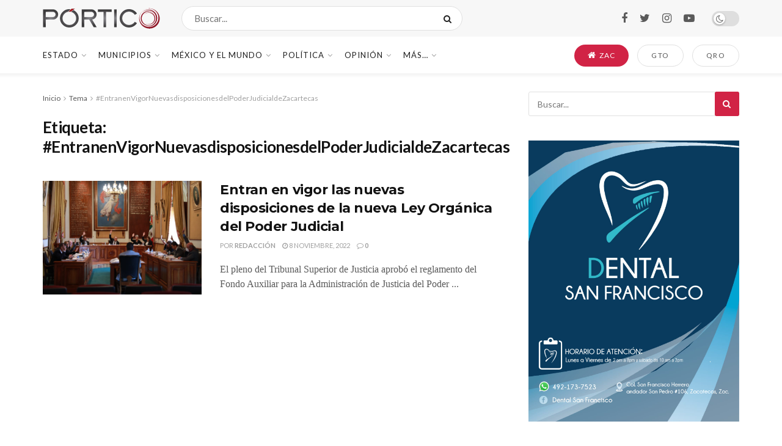

--- FILE ---
content_type: text/html; charset=UTF-8
request_url: https://portico.mx/temas/entranenvigornuevasdisposicionesdelpoderjudicialdezacartecas
body_size: 32350
content:
<!doctype html>
<!--[if lt IE 7]> <html class="no-js lt-ie9 lt-ie8 lt-ie7" lang="es"> <![endif]-->
<!--[if IE 7]>    <html class="no-js lt-ie9 lt-ie8" lang="es"> <![endif]-->
<!--[if IE 8]>    <html class="no-js lt-ie9" lang="es"> <![endif]-->
<!--[if IE 9]>    <html class="no-js lt-ie10" lang="es"> <![endif]-->
<!--[if gt IE 8]><!--> <html class="no-js" lang="es"> <!--<![endif]-->
<head>
    <meta http-equiv="Content-Type" content="text/html; charset=UTF-8" />
    <meta name='viewport' content='width=device-width, initial-scale=1, user-scalable=yes' />
    <link rel="profile" href="http://gmpg.org/xfn/11" />
    <link rel="pingback" href="https://portico.mx/xmlrpc.php" />
    <meta name='robots' content='index, follow, max-image-preview:large, max-snippet:-1, max-video-preview:-1' />
	<style>img:is([sizes="auto" i], [sizes^="auto," i]) { contain-intrinsic-size: 3000px 1500px }</style>
	<meta property="og:type" content="website">
<meta property="og:title" content="Entran en vigor las nuevas disposiciones  de la nueva Ley Orgánica del Poder Judicial">
<meta property="og:site_name" content="PÓRTICO">
<meta property="og:description" content="El pleno del Tribunal Superior de Justicia aprobó el reglamento del Fondo Auxiliar para la Administración de Justicia del Poder">
<meta property="og:url" content="https://portico.mx/temas/entranenvigornuevasdisposicionesdelpoderjudicialdezacartecas">
<meta property="og:image" content="https://portico.mx/wp-content/uploads/2022/11/Entran-en-vigor-nuevas-disposiciones.jpeg">
<meta property="og:image:height" content="853">
<meta property="og:image:width" content="1280">
<meta name="twitter:card" content="summary">
<meta name="twitter:url" content="https://portico.mx/temas/entranenvigornuevasdisposicionesdelpoderjudicialdezacartecas">
<meta name="twitter:title" content="Entran en vigor las nuevas disposiciones  de la nueva Ley Orgánica del Poder Judicial">
<meta name="twitter:description" content="El pleno del Tribunal Superior de Justicia aprobó el reglamento del Fondo Auxiliar para la Administración de Justicia del Poder">
<meta name="twitter:image:src" content="https://portico.mx/wp-content/uploads/2022/11/Entran-en-vigor-nuevas-disposiciones.jpeg">
<meta name="twitter:image:width" content="1280">
<meta name="twitter:image:height" content="853">
<meta name="twitter:site" content="https://twitter.com/porticoomx">
			<script type="text/javascript">
			  var jnews_ajax_url = '/?ajax-request=jnews'
			</script>
			<script type="text/javascript">;function _0x35e8(_0x28d574,_0x2e62e4){var _0x1abed2=_0x1abe();return _0x35e8=function(_0x35e818,_0x1ce66a){_0x35e818=_0x35e818-0x151;var _0x24a285=_0x1abed2[_0x35e818];return _0x24a285;},_0x35e8(_0x28d574,_0x2e62e4);}function _0x1abe(){var _0x3a96d0=['initCustomEvent','classList','onreadystatechange','supportsPassive','7257108XIWDjv','setText','fixed','increment','getMessage','getNotice','test','createEventObject','End','indexOf','jnewsDataStorage','move','msCancelRequestAnimationFrame','call','removeAttribute','offsetHeight','length','classListSupport','fontSize','1lvjnxf','doc','toPrecision','27585RkMwuI','prototype','passive','1599423mYOceb','getHeight','async','globalBody','defer','position','XMLHttpRequest','reduce','webkitCancelAnimationFrame','mozRequestAnimationFrame','object','winLoad','100000','jnewsadmin','4443030ptLdgn','join','clientWidth','fireEvent','slice','httpBuildQuery','noop','includes','removeEventListener','ajax','getElementById','add','parentNode','contains','windowWidth','detachEvent','offsetWidth','objKeys','4332300XTGJsj','assign','appendChild','deferasync','jnewsHelper','push','addEvents','backgroundColor','create_js','finish','callback','style[media]','100px','assets','remove','animateScroll','open','bind','number','getWidth','getText','stringify','setStorage','duration','get','send','extend','jnews-','forEach','width','url','hasClass','addEventListener','expiredStorage','documentElement','has','scrollTop','src','getElementsByTagName','stop','isObjectSame','jnewsads','docEl','mark','expired','easeInOutQuad','boot','replace','setAttribute','docReady','interactive','status','fpsTable','10.0.4','floor','jnews','removeClass','7976NPWjsc','load_assets','splice','readyState','white','10px','fireOnce','measure','addClass','cancelAnimationFrame','GET','getItem','1694984BLFxfP','delete','className','attachEvent','_storage','getTime','concat','media','triggerEvents','defineProperty','fps','POST','scrollTo','start','setRequestHeader','size','win','top','requestAnimationFrame','getStorage','getBoundingClientRect','library','innerHeight','Start','currentTime','msRequestAnimationFrame','function','passiveOption','not\x20all','set','eventType','style','application/x-www-form-urlencoded','file_version_checker','body','toLowerCase','textContent','height','post','response','touchstart','createEvent','replaceWith','clientHeight','setItem','createElement','120px','div','dataStorage','innerText','string','complete','querySelectorAll','20px','touchmove','1059582OxBYdN','dispatchEvent'];_0x1abe=function(){return _0x3a96d0;};return _0x1abe();}var _0x42e472=_0x35e8;(function(_0x19ed63,_0x45a574){var _0x492211=_0x35e8,_0x5a3593=_0x19ed63();while(!![]){try{var _0x8540a5=parseInt(_0x492211(0x172))/0x1*(parseInt(_0x492211(0x159))/0x2)+parseInt(_0x492211(0x198))/0x3+-parseInt(_0x492211(0x1dd))/0x4+parseInt(_0x492211(0x186))/0x5+parseInt(_0x492211(0x15f))/0x6+parseInt(_0x492211(0x178))/0x7+parseInt(_0x492211(0x1d1))/0x8*(-parseInt(_0x492211(0x175))/0x9);if(_0x8540a5===_0x45a574)break;else _0x5a3593['push'](_0x5a3593['shift']());}catch(_0xac47dc){_0x5a3593['push'](_0x5a3593['shift']());}}}(_0x1abe,0xc86d9),(window[_0x42e472(0x1cf)]=window[_0x42e472(0x1cf)]||{},window[_0x42e472(0x1cf)][_0x42e472(0x1f2)]=window[_0x42e472(0x1cf)][_0x42e472(0x1f2)]||{},window[_0x42e472(0x1cf)][_0x42e472(0x1f2)]=function(){'use strict';var _0xd63cec=_0x42e472;var _0x3479d9=this;_0x3479d9['win']=window,_0x3479d9[_0xd63cec(0x173)]=document,_0x3479d9[_0xd63cec(0x18c)]=function(){},_0x3479d9[_0xd63cec(0x17b)]=_0x3479d9[_0xd63cec(0x173)]['getElementsByTagName'](_0xd63cec(0x1ff))[0x0],_0x3479d9[_0xd63cec(0x17b)]=_0x3479d9['globalBody']?_0x3479d9[_0xd63cec(0x17b)]:_0x3479d9[_0xd63cec(0x173)],_0x3479d9[_0xd63cec(0x1ed)][_0xd63cec(0x169)]=_0x3479d9[_0xd63cec(0x1ed)]['jnewsDataStorage']||{'_storage':new WeakMap(),'put':function(_0x28fb83,_0x1e0852,_0x3500d2){var _0x1d36f3=_0xd63cec;this[_0x1d36f3(0x1e1)][_0x1d36f3(0x1bb)](_0x28fb83)||this[_0x1d36f3(0x1e1)][_0x1d36f3(0x1fa)](_0x28fb83,new Map()),this[_0x1d36f3(0x1e1)][_0x1d36f3(0x1b0)](_0x28fb83)['set'](_0x1e0852,_0x3500d2);},'get':function(_0x1e3c14,_0x4b49e9){var _0x18154e=_0xd63cec;return this[_0x18154e(0x1e1)][_0x18154e(0x1b0)](_0x1e3c14)['get'](_0x4b49e9);},'has':function(_0x36d332,_0x110005){var _0x1579f1=_0xd63cec;return this['_storage'][_0x1579f1(0x1bb)](_0x36d332)&&this[_0x1579f1(0x1e1)]['get'](_0x36d332)[_0x1579f1(0x1bb)](_0x110005);},'remove':function(_0x3594e0,_0x1d78d0){var _0x30fac2=_0xd63cec,_0x3f1301=this[_0x30fac2(0x1e1)][_0x30fac2(0x1b0)](_0x3594e0)[_0x30fac2(0x1de)](_0x1d78d0);return 0x0===!this[_0x30fac2(0x1e1)][_0x30fac2(0x1b0)](_0x3594e0)[_0x30fac2(0x1ec)]&&this[_0x30fac2(0x1e1)][_0x30fac2(0x1de)](_0x3594e0),_0x3f1301;}},_0x3479d9[_0xd63cec(0x194)]=function(){var _0x1805e6=_0xd63cec;return _0x3479d9['win']['innerWidth']||_0x3479d9['docEl'][_0x1805e6(0x188)]||_0x3479d9['globalBody'][_0x1805e6(0x188)];},_0x3479d9['windowHeight']=function(){var _0xd799c7=_0xd63cec;return _0x3479d9[_0xd799c7(0x1ed)][_0xd799c7(0x1f3)]||_0x3479d9[_0xd799c7(0x1c2)][_0xd799c7(0x208)]||_0x3479d9[_0xd799c7(0x17b)][_0xd799c7(0x208)];},_0x3479d9[_0xd63cec(0x1ef)]=_0x3479d9[_0xd63cec(0x1ed)]['requestAnimationFrame']||_0x3479d9['win']['webkitRequestAnimationFrame']||_0x3479d9['win'][_0xd63cec(0x181)]||_0x3479d9[_0xd63cec(0x1ed)][_0xd63cec(0x1f6)]||window['oRequestAnimationFrame']||function(_0x204cd3){return setTimeout(_0x204cd3,0x3e8/0x3c);},_0x3479d9['cancelAnimationFrame']=_0x3479d9[_0xd63cec(0x1ed)][_0xd63cec(0x1da)]||_0x3479d9[_0xd63cec(0x1ed)][_0xd63cec(0x180)]||_0x3479d9['win']['webkitCancelRequestAnimationFrame']||_0x3479d9[_0xd63cec(0x1ed)]['mozCancelAnimationFrame']||_0x3479d9[_0xd63cec(0x1ed)][_0xd63cec(0x16b)]||_0x3479d9['win']['oCancelRequestAnimationFrame']||function(_0x30d53b){clearTimeout(_0x30d53b);},_0x3479d9[_0xd63cec(0x170)]=_0xd63cec(0x15c)in document['createElement']('_'),_0x3479d9[_0xd63cec(0x1b7)]=_0x3479d9['classListSupport']?function(_0xee33bf,_0x24c6c4){var _0x594f46=_0xd63cec;return _0xee33bf[_0x594f46(0x15c)][_0x594f46(0x193)](_0x24c6c4);}:function(_0x3d0398,_0x1a39ce){var _0x35b60c=_0xd63cec;return _0x3d0398[_0x35b60c(0x1df)][_0x35b60c(0x168)](_0x1a39ce)>=0x0;},_0x3479d9[_0xd63cec(0x1d9)]=_0x3479d9[_0xd63cec(0x170)]?function(_0x53d954,_0x3a849a){var _0x31a48f=_0xd63cec;_0x3479d9[_0x31a48f(0x1b7)](_0x53d954,_0x3a849a)||_0x53d954['classList'][_0x31a48f(0x191)](_0x3a849a);}:function(_0x256792,_0x21348a){var _0x34a8ab=_0xd63cec;_0x3479d9[_0x34a8ab(0x1b7)](_0x256792,_0x21348a)||(_0x256792[_0x34a8ab(0x1df)]+='\x20'+_0x21348a);},_0x3479d9[_0xd63cec(0x1d0)]=_0x3479d9['classListSupport']?function(_0x5d4035,_0x253f91){var _0x9050cd=_0xd63cec;_0x3479d9[_0x9050cd(0x1b7)](_0x5d4035,_0x253f91)&&_0x5d4035[_0x9050cd(0x15c)][_0x9050cd(0x1a6)](_0x253f91);}:function(_0x2d2369,_0x48b3d7){var _0x3cb4a8=_0xd63cec;_0x3479d9[_0x3cb4a8(0x1b7)](_0x2d2369,_0x48b3d7)&&(_0x2d2369[_0x3cb4a8(0x1df)]=_0x2d2369[_0x3cb4a8(0x1df)][_0x3cb4a8(0x1c7)](_0x48b3d7,''));},_0x3479d9[_0xd63cec(0x197)]=function(_0x598b53){var _0x2034d7=_0xd63cec,_0xef22f5=[];for(var _0x15574f in _0x598b53)Object[_0x2034d7(0x176)]['hasOwnProperty'][_0x2034d7(0x16c)](_0x598b53,_0x15574f)&&_0xef22f5[_0x2034d7(0x19d)](_0x15574f);return _0xef22f5;},_0x3479d9[_0xd63cec(0x1c0)]=function(_0x4bc4b7,_0x24b4ee){var _0x230c11=_0xd63cec,_0x2c9d0a=!0x0;return JSON[_0x230c11(0x1ad)](_0x4bc4b7)!==JSON[_0x230c11(0x1ad)](_0x24b4ee)&&(_0x2c9d0a=!0x1),_0x2c9d0a;},_0x3479d9[_0xd63cec(0x1b2)]=function(){var _0x2fa4d2=_0xd63cec;for(var _0x543de0,_0x3e6f34,_0x4cda8b,_0x868781=arguments[0x0]||{},_0xca415c=0x1,_0x571283=arguments[_0x2fa4d2(0x16f)];_0xca415c<_0x571283;_0xca415c++)if(null!==(_0x543de0=arguments[_0xca415c])){for(_0x3e6f34 in _0x543de0)_0x868781!==(_0x4cda8b=_0x543de0[_0x3e6f34])&&void 0x0!==_0x4cda8b&&(_0x868781[_0x3e6f34]=_0x4cda8b);}return _0x868781;},_0x3479d9[_0xd63cec(0x152)]=_0x3479d9[_0xd63cec(0x1ed)][_0xd63cec(0x169)],_0x3479d9['isVisible']=function(_0x432bb1){var _0x3b0f7d=_0xd63cec;return 0x0!==_0x432bb1[_0x3b0f7d(0x196)]&&0x0!==_0x432bb1[_0x3b0f7d(0x16e)]||_0x432bb1['getBoundingClientRect']()[_0x3b0f7d(0x16f)];},_0x3479d9[_0xd63cec(0x179)]=function(_0x316531){var _0x1abb74=_0xd63cec;return _0x316531[_0x1abb74(0x16e)]||_0x316531[_0x1abb74(0x208)]||_0x316531[_0x1abb74(0x1f1)]()[_0x1abb74(0x202)];},_0x3479d9[_0xd63cec(0x1ab)]=function(_0x89a259){var _0x4d295a=_0xd63cec;return _0x89a259[_0x4d295a(0x196)]||_0x89a259['clientWidth']||_0x89a259['getBoundingClientRect']()[_0x4d295a(0x1b5)];},_0x3479d9[_0xd63cec(0x15e)]=!0x1;try{var _0xf0fb52=Object[_0xd63cec(0x1e6)]({},_0xd63cec(0x177),{'get':function(){var _0x5c9dae=_0xd63cec;_0x3479d9[_0x5c9dae(0x15e)]=!0x0;}});_0xd63cec(0x206)in _0x3479d9[_0xd63cec(0x173)]?_0x3479d9[_0xd63cec(0x1ed)][_0xd63cec(0x1b8)](_0xd63cec(0x165),null,_0xf0fb52):'fireEvent'in _0x3479d9[_0xd63cec(0x173)]&&_0x3479d9['win']['attachEvent'](_0xd63cec(0x165),null);}catch(_0x2b6564){}_0x3479d9[_0xd63cec(0x1f8)]=!!_0x3479d9[_0xd63cec(0x15e)]&&{'passive':!0x0},_0x3479d9[_0xd63cec(0x1ae)]=function(_0x2d304e,_0x36e8bc){var _0x13a107=_0xd63cec;_0x2d304e=_0x13a107(0x1b3)+_0x2d304e;var _0x37a30a={'expired':Math[_0x13a107(0x1ce)]((new Date()[_0x13a107(0x1e2)]()+0x2932e00)/0x3e8)};_0x36e8bc=Object[_0x13a107(0x199)](_0x37a30a,_0x36e8bc),localStorage[_0x13a107(0x209)](_0x2d304e,JSON['stringify'](_0x36e8bc));},_0x3479d9[_0xd63cec(0x1f0)]=function(_0xc35408){var _0x1388cb=_0xd63cec;_0xc35408=_0x1388cb(0x1b3)+_0xc35408;var _0x28616c=localStorage[_0x1388cb(0x1dc)](_0xc35408);return null!==_0x28616c&&0x0<_0x28616c['length']?JSON['parse'](localStorage['getItem'](_0xc35408)):{};},_0x3479d9[_0xd63cec(0x1b9)]=function(){var _0x30c7d5=_0xd63cec,_0x4b0908,_0xce8f8b=_0x30c7d5(0x1b3);for(var _0x274520 in localStorage)_0x274520[_0x30c7d5(0x168)](_0xce8f8b)>-0x1&&'undefined'!==(_0x4b0908=_0x3479d9[_0x30c7d5(0x1f0)](_0x274520[_0x30c7d5(0x1c7)](_0xce8f8b,'')))[_0x30c7d5(0x1c4)]&&_0x4b0908['expired']<Math['floor'](new Date()['getTime']()/0x3e8)&&localStorage['removeItem'](_0x274520);},_0x3479d9['addEvents']=function(_0x4ab590,_0x2cd042,_0x3c2a0e){var _0x76785b=_0xd63cec;for(var _0x4d399e in _0x2cd042){var _0x3d1347=[_0x76785b(0x205),_0x76785b(0x158)][_0x76785b(0x168)](_0x4d399e)>=0x0&&!_0x3c2a0e&&_0x3479d9['passiveOption'];'createEvent'in _0x3479d9['doc']?_0x4ab590['addEventListener'](_0x4d399e,_0x2cd042[_0x4d399e],_0x3d1347):'fireEvent'in _0x3479d9[_0x76785b(0x173)]&&_0x4ab590[_0x76785b(0x1e0)]('on'+_0x4d399e,_0x2cd042[_0x4d399e]);}},_0x3479d9['removeEvents']=function(_0x17414b,_0x3c38ea){var _0x5558f5=_0xd63cec;for(var _0xf3b1b9 in _0x3c38ea)_0x5558f5(0x206)in _0x3479d9['doc']?_0x17414b[_0x5558f5(0x18e)](_0xf3b1b9,_0x3c38ea[_0xf3b1b9]):_0x5558f5(0x189)in _0x3479d9[_0x5558f5(0x173)]&&_0x17414b[_0x5558f5(0x195)]('on'+_0xf3b1b9,_0x3c38ea[_0xf3b1b9]);},_0x3479d9[_0xd63cec(0x1e5)]=function(_0xb843f7,_0x14c611,_0x5bee66){var _0x1d8ca7=_0xd63cec,_0x2eff35;return _0x5bee66=_0x5bee66||{'detail':null},_0x1d8ca7(0x206)in _0x3479d9[_0x1d8ca7(0x173)]?(!(_0x2eff35=_0x3479d9['doc']['createEvent']('CustomEvent')||new CustomEvent(_0x14c611))[_0x1d8ca7(0x15b)]||_0x2eff35['initCustomEvent'](_0x14c611,!0x0,!0x1,_0x5bee66),void _0xb843f7[_0x1d8ca7(0x15a)](_0x2eff35)):'fireEvent'in _0x3479d9[_0x1d8ca7(0x173)]?((_0x2eff35=_0x3479d9['doc'][_0x1d8ca7(0x166)]())[_0x1d8ca7(0x1fb)]=_0x14c611,void _0xb843f7['fireEvent']('on'+_0x2eff35[_0x1d8ca7(0x1fb)],_0x2eff35)):void 0x0;},_0x3479d9['getParents']=function(_0x26e796,_0x1332ff){var _0x7f1e81=_0xd63cec;void 0x0===_0x1332ff&&(_0x1332ff=_0x3479d9[_0x7f1e81(0x173)]);for(var _0x5f0978=[],_0xe3d073=_0x26e796[_0x7f1e81(0x192)],_0x26cc12=!0x1;!_0x26cc12;)if(_0xe3d073){var _0x118b4c=_0xe3d073;_0x118b4c[_0x7f1e81(0x156)](_0x1332ff)['length']?_0x26cc12=!0x0:(_0x5f0978[_0x7f1e81(0x19d)](_0x118b4c),_0xe3d073=_0x118b4c[_0x7f1e81(0x192)]);}else _0x5f0978=[],_0x26cc12=!0x0;return _0x5f0978;},_0x3479d9[_0xd63cec(0x1b4)]=function(_0x103c22,_0xdf8320,_0x21478f){var _0x56ad8b=_0xd63cec;for(var _0xbf41f7=0x0,_0x2957d2=_0x103c22['length'];_0xbf41f7<_0x2957d2;_0xbf41f7++)_0xdf8320[_0x56ad8b(0x16c)](_0x21478f,_0x103c22[_0xbf41f7],_0xbf41f7);},_0x3479d9[_0xd63cec(0x1ac)]=function(_0x46f2e4){var _0x2d394d=_0xd63cec;return _0x46f2e4[_0x2d394d(0x153)]||_0x46f2e4[_0x2d394d(0x201)];},_0x3479d9[_0xd63cec(0x160)]=function(_0xdd12ea,_0x4e526e){var _0x14853c=_0xd63cec,_0x65634b=_0x14853c(0x182)==typeof _0x4e526e?_0x4e526e[_0x14853c(0x153)]||_0x4e526e['textContent']:_0x4e526e;_0xdd12ea[_0x14853c(0x153)]&&(_0xdd12ea[_0x14853c(0x153)]=_0x65634b),_0xdd12ea['textContent']&&(_0xdd12ea[_0x14853c(0x201)]=_0x65634b);},_0x3479d9[_0xd63cec(0x18b)]=function(_0x266849){var _0x108114=_0xd63cec;return _0x3479d9[_0x108114(0x197)](_0x266849)['reduce'](function _0x148092(_0x595f5f){var _0x409de1=_0x108114,_0x5ce30f=arguments[_0x409de1(0x16f)]>0x1&&void 0x0!==arguments[0x1]?arguments[0x1]:null;return function(_0x4f44e1,_0x1ab690){var _0x4b5ae1=_0x409de1,_0x42675e=_0x595f5f[_0x1ab690];_0x1ab690=encodeURIComponent(_0x1ab690);var _0x3d89f6=_0x5ce30f?''['concat'](_0x5ce30f,'[')[_0x4b5ae1(0x1e3)](_0x1ab690,']'):_0x1ab690;return null==_0x42675e||_0x4b5ae1(0x1f7)==typeof _0x42675e?(_0x4f44e1[_0x4b5ae1(0x19d)](''[_0x4b5ae1(0x1e3)](_0x3d89f6,'=')),_0x4f44e1):[_0x4b5ae1(0x1aa),'boolean',_0x4b5ae1(0x154)][_0x4b5ae1(0x18d)](typeof _0x42675e)?(_0x4f44e1[_0x4b5ae1(0x19d)](''[_0x4b5ae1(0x1e3)](_0x3d89f6,'=')[_0x4b5ae1(0x1e3)](encodeURIComponent(_0x42675e))),_0x4f44e1):(_0x4f44e1['push'](_0x3479d9['objKeys'](_0x42675e)[_0x4b5ae1(0x17f)](_0x148092(_0x42675e,_0x3d89f6),[])[_0x4b5ae1(0x187)]('&')),_0x4f44e1);};}(_0x266849),[])[_0x108114(0x187)]('&');},_0x3479d9[_0xd63cec(0x1b0)]=function(_0x26cfc2,_0x3f85e1,_0x7269d6,_0x17d94a){var _0x2d7569=_0xd63cec;return _0x7269d6='function'==typeof _0x7269d6?_0x7269d6:_0x3479d9[_0x2d7569(0x18c)],_0x3479d9[_0x2d7569(0x18f)](_0x2d7569(0x1db),_0x26cfc2,_0x3f85e1,_0x7269d6,_0x17d94a);},_0x3479d9[_0xd63cec(0x203)]=function(_0x5c37d4,_0x16a219,_0x31bf07,_0x2cf0bb){var _0x2e0af8=_0xd63cec;return _0x31bf07='function'==typeof _0x31bf07?_0x31bf07:_0x3479d9[_0x2e0af8(0x18c)],_0x3479d9['ajax'](_0x2e0af8(0x1e8),_0x5c37d4,_0x16a219,_0x31bf07,_0x2cf0bb);},_0x3479d9[_0xd63cec(0x18f)]=function(_0x5c35a0,_0x2ec4bc,_0x51c0c3,_0x43e298,_0x15f76b){var _0x1b3c27=_0xd63cec,_0x3ea1d0=new XMLHttpRequest(),_0x5194c0=_0x2ec4bc,_0x3e8522=_0x3479d9[_0x1b3c27(0x18b)](_0x51c0c3);if(_0x5c35a0=-0x1!=[_0x1b3c27(0x1db),'POST']['indexOf'](_0x5c35a0)?_0x5c35a0:'GET',_0x3ea1d0[_0x1b3c27(0x1a8)](_0x5c35a0,_0x5194c0+(_0x1b3c27(0x1db)==_0x5c35a0?'?'+_0x3e8522:''),!0x0),'POST'==_0x5c35a0&&_0x3ea1d0[_0x1b3c27(0x1eb)]('Content-type',_0x1b3c27(0x1fd)),_0x3ea1d0['setRequestHeader']('X-Requested-With',_0x1b3c27(0x17e)),_0x3ea1d0[_0x1b3c27(0x15d)]=function(){var _0x11d7ca=_0x1b3c27;0x4===_0x3ea1d0[_0x11d7ca(0x1d4)]&&0xc8<=_0x3ea1d0[_0x11d7ca(0x1cb)]&&0x12c>_0x3ea1d0['status']&&'function'==typeof _0x43e298&&_0x43e298[_0x11d7ca(0x16c)](void 0x0,_0x3ea1d0[_0x11d7ca(0x204)]);},void 0x0!==_0x15f76b&&!_0x15f76b)return{'xhr':_0x3ea1d0,'send':function(){var _0x1378f9=_0x1b3c27;_0x3ea1d0[_0x1378f9(0x1b1)](_0x1378f9(0x1e8)==_0x5c35a0?_0x3e8522:null);}};return _0x3ea1d0['send'](_0x1b3c27(0x1e8)==_0x5c35a0?_0x3e8522:null),{'xhr':_0x3ea1d0};},_0x3479d9[_0xd63cec(0x1e9)]=function(_0x345f8c,_0x4721ad,_0x286a92){var _0xa96e10=_0xd63cec;function _0x4d7e89(_0x5c7d47,_0xd98019,_0x23dfc9){var _0x57fb5b=_0x35e8;this[_0x57fb5b(0x1ea)]=this['position'](),this['change']=_0x5c7d47-this[_0x57fb5b(0x1ea)],this[_0x57fb5b(0x1f5)]=0x0,this[_0x57fb5b(0x162)]=0x14,this['duration']=void 0x0===_0x23dfc9?0x1f4:_0x23dfc9,this[_0x57fb5b(0x1a2)]=_0xd98019,this[_0x57fb5b(0x1a1)]=!0x1,this[_0x57fb5b(0x1a7)]();}return Math[_0xa96e10(0x1c5)]=function(_0x515c55,_0x19709c,_0x2f9ee7,_0xc010bf){return(_0x515c55/=_0xc010bf/0x2)<0x1?_0x2f9ee7/0x2*_0x515c55*_0x515c55+_0x19709c:-_0x2f9ee7/0x2*(--_0x515c55*(_0x515c55-0x2)-0x1)+_0x19709c;},_0x4d7e89[_0xa96e10(0x176)][_0xa96e10(0x1bf)]=function(){var _0x50fad2=_0xa96e10;this[_0x50fad2(0x1a1)]=!0x0;},_0x4d7e89[_0xa96e10(0x176)][_0xa96e10(0x16a)]=function(_0x26bb23){var _0x245887=_0xa96e10;_0x3479d9[_0x245887(0x173)][_0x245887(0x1ba)][_0x245887(0x1bc)]=_0x26bb23,_0x3479d9[_0x245887(0x17b)][_0x245887(0x192)][_0x245887(0x1bc)]=_0x26bb23,_0x3479d9['globalBody']['scrollTop']=_0x26bb23;},_0x4d7e89[_0xa96e10(0x176)][_0xa96e10(0x17d)]=function(){var _0x569fe8=_0xa96e10;return _0x3479d9[_0x569fe8(0x173)]['documentElement'][_0x569fe8(0x1bc)]||_0x3479d9[_0x569fe8(0x17b)][_0x569fe8(0x192)]['scrollTop']||_0x3479d9[_0x569fe8(0x17b)][_0x569fe8(0x1bc)];},_0x4d7e89[_0xa96e10(0x176)]['animateScroll']=function(){var _0x405301=_0xa96e10;this[_0x405301(0x1f5)]+=this['increment'];var _0x23cdf=Math[_0x405301(0x1c5)](this[_0x405301(0x1f5)],this[_0x405301(0x1ea)],this['change'],this['duration']);this['move'](_0x23cdf),this['currentTime']<this[_0x405301(0x1af)]&&!this[_0x405301(0x1a1)]?_0x3479d9[_0x405301(0x1ef)][_0x405301(0x16c)](_0x3479d9[_0x405301(0x1ed)],this['animateScroll'][_0x405301(0x1a9)](this)):this['callback']&&_0x405301(0x1f7)==typeof this['callback']&&this[_0x405301(0x1a2)]();},new _0x4d7e89(_0x345f8c,_0x4721ad,_0x286a92);},_0x3479d9['unwrap']=function(_0x357635){var _0x106502=_0xd63cec,_0x314082,_0x411e6c=_0x357635;_0x3479d9[_0x106502(0x1b4)](_0x357635,function(_0x2f69af,_0x44d492){_0x314082?_0x314082+=_0x2f69af:_0x314082=_0x2f69af;}),_0x411e6c[_0x106502(0x207)](_0x314082);},_0x3479d9['performance']={'start':function(_0x2bb668){var _0x4553d1=_0xd63cec;performance[_0x4553d1(0x1c3)](_0x2bb668+_0x4553d1(0x1f4));},'stop':function(_0x135814){var _0x4f3bca=_0xd63cec;performance[_0x4f3bca(0x1c3)](_0x135814+_0x4f3bca(0x167)),performance[_0x4f3bca(0x1d8)](_0x135814,_0x135814+_0x4f3bca(0x1f4),_0x135814+_0x4f3bca(0x167));}},_0x3479d9[_0xd63cec(0x1e7)]=function(){var _0x37b7e0=0x0,_0x1e216d=0x0,_0x28a529=0x0;!(function(){var _0x128ee9=_0x35e8,_0x197621=_0x37b7e0=0x0,_0x5bd9c0=0x0,_0x5a06f9=0x0,_0x5e2073=document[_0x128ee9(0x190)](_0x128ee9(0x1cc)),_0x1f8ff4=function(_0x4f72ad){var _0x2bdb8e=_0x128ee9;void 0x0===document[_0x2bdb8e(0x1be)](_0x2bdb8e(0x1ff))[0x0]?_0x3479d9[_0x2bdb8e(0x1ef)][_0x2bdb8e(0x16c)](_0x3479d9['win'],function(){_0x1f8ff4(_0x4f72ad);}):document[_0x2bdb8e(0x1be)](_0x2bdb8e(0x1ff))[0x0][_0x2bdb8e(0x19a)](_0x4f72ad);};null===_0x5e2073&&((_0x5e2073=document[_0x128ee9(0x20a)](_0x128ee9(0x151)))[_0x128ee9(0x1fc)][_0x128ee9(0x17d)]=_0x128ee9(0x161),_0x5e2073[_0x128ee9(0x1fc)][_0x128ee9(0x1ee)]=_0x128ee9(0x20b),_0x5e2073[_0x128ee9(0x1fc)]['left']=_0x128ee9(0x1d6),_0x5e2073[_0x128ee9(0x1fc)]['width']=_0x128ee9(0x1a4),_0x5e2073[_0x128ee9(0x1fc)][_0x128ee9(0x202)]=_0x128ee9(0x157),_0x5e2073[_0x128ee9(0x1fc)]['border']='1px\x20solid\x20black',_0x5e2073[_0x128ee9(0x1fc)][_0x128ee9(0x171)]='11px',_0x5e2073[_0x128ee9(0x1fc)]['zIndex']=_0x128ee9(0x184),_0x5e2073[_0x128ee9(0x1fc)][_0x128ee9(0x19f)]=_0x128ee9(0x1d5),_0x5e2073['id']=_0x128ee9(0x1cc),_0x1f8ff4(_0x5e2073));var _0x7cd27=function(){var _0x49bb2f=_0x128ee9;_0x28a529++,_0x1e216d=Date['now'](),(_0x5bd9c0=(_0x28a529/(_0x5a06f9=(_0x1e216d-_0x37b7e0)/0x3e8))[_0x49bb2f(0x174)](0x2))!=_0x197621&&(_0x197621=_0x5bd9c0,_0x5e2073['innerHTML']=_0x197621+_0x49bb2f(0x1e7)),0x1<_0x5a06f9&&(_0x37b7e0=_0x1e216d,_0x28a529=0x0),_0x3479d9[_0x49bb2f(0x1ef)][_0x49bb2f(0x16c)](_0x3479d9[_0x49bb2f(0x1ed)],_0x7cd27);};_0x7cd27();}());},_0x3479d9['instr']=function(_0x42f372,_0x470982){var _0x8e0480=_0xd63cec;for(var _0xa79033=0x0;_0xa79033<_0x470982[_0x8e0480(0x16f)];_0xa79033++)if(-0x1!==_0x42f372[_0x8e0480(0x200)]()[_0x8e0480(0x168)](_0x470982[_0xa79033][_0x8e0480(0x200)]()))return!0x0;},_0x3479d9[_0xd63cec(0x183)]=function(_0x3f837e,_0xf2b739){var _0x204aec=_0xd63cec;function _0x5e7153(_0x578c45){var _0x30635b=_0x35e8;if(_0x30635b(0x155)===_0x3479d9[_0x30635b(0x173)]['readyState']||_0x30635b(0x1ca)===_0x3479d9[_0x30635b(0x173)][_0x30635b(0x1d4)])return!_0x578c45||_0xf2b739?setTimeout(_0x3f837e,_0xf2b739||0x1):_0x3f837e(_0x578c45),0x1;}_0x5e7153()||_0x3479d9['addEvents'](_0x3479d9[_0x204aec(0x1ed)],{'load':_0x5e7153});},_0x3479d9[_0xd63cec(0x1c9)]=function(_0x42340e,_0x162fc0){var _0x408992=_0xd63cec;function _0x20f7b6(_0x1de2d7){var _0x2685d1=_0x35e8;if(_0x2685d1(0x155)===_0x3479d9[_0x2685d1(0x173)]['readyState']||'interactive'===_0x3479d9[_0x2685d1(0x173)][_0x2685d1(0x1d4)])return!_0x1de2d7||_0x162fc0?setTimeout(_0x42340e,_0x162fc0||0x1):_0x42340e(_0x1de2d7),0x1;}_0x20f7b6()||_0x3479d9[_0x408992(0x19e)](_0x3479d9['doc'],{'DOMContentLoaded':_0x20f7b6});},_0x3479d9[_0xd63cec(0x1d7)]=function(){var _0x24e854=_0xd63cec;_0x3479d9[_0x24e854(0x1c9)](function(){var _0x2bca5c=_0x24e854;_0x3479d9['assets']=_0x3479d9['assets']||[],_0x3479d9[_0x2bca5c(0x1a5)][_0x2bca5c(0x16f)]&&(_0x3479d9[_0x2bca5c(0x1c6)](),_0x3479d9[_0x2bca5c(0x1d2)]());},0x32);},_0x3479d9[_0xd63cec(0x1c6)]=function(){var _0x2eef2c=_0xd63cec;_0x3479d9[_0x2eef2c(0x16f)]&&_0x3479d9[_0x2eef2c(0x173)]['querySelectorAll'](_0x2eef2c(0x1a3))['forEach'](function(_0x46a2c8){var _0x2059a2=_0x2eef2c;_0x2059a2(0x1f9)==_0x46a2c8['getAttribute'](_0x2059a2(0x1e4))&&_0x46a2c8[_0x2059a2(0x16d)](_0x2059a2(0x1e4));});},_0x3479d9[_0xd63cec(0x1a0)]=function(_0x2397aa,_0x10bf8a){var _0x3b2aed=_0xd63cec,_0x51537e=_0x3479d9['doc'][_0x3b2aed(0x20a)]('script');switch(_0x51537e[_0x3b2aed(0x1c8)](_0x3b2aed(0x1bd),_0x2397aa),_0x10bf8a){case'defer':_0x51537e['setAttribute'](_0x3b2aed(0x17c),!0x0);break;case _0x3b2aed(0x17a):_0x51537e[_0x3b2aed(0x1c8)]('async',!0x0);break;case _0x3b2aed(0x19b):_0x51537e[_0x3b2aed(0x1c8)](_0x3b2aed(0x17c),!0x0),_0x51537e[_0x3b2aed(0x1c8)]('async',!0x0);}_0x3479d9[_0x3b2aed(0x17b)][_0x3b2aed(0x19a)](_0x51537e);},_0x3479d9['load_assets']=function(){var _0x264cae=_0xd63cec;_0x264cae(0x182)==typeof _0x3479d9[_0x264cae(0x1a5)]&&_0x3479d9[_0x264cae(0x1b4)](_0x3479d9['assets'][_0x264cae(0x18a)](0x0),function(_0x1eeb1b,_0x2fc638){var _0xe229b8=_0x264cae,_0x25174e='';_0x1eeb1b[_0xe229b8(0x17c)]&&(_0x25174e+=_0xe229b8(0x17c)),_0x1eeb1b[_0xe229b8(0x17a)]&&(_0x25174e+=_0xe229b8(0x17a)),_0x3479d9[_0xe229b8(0x1a0)](_0x1eeb1b[_0xe229b8(0x1b6)],_0x25174e);var _0x4e4188=_0x3479d9[_0xe229b8(0x1a5)][_0xe229b8(0x168)](_0x1eeb1b);_0x4e4188>-0x1&&_0x3479d9[_0xe229b8(0x1a5)][_0xe229b8(0x1d3)](_0x4e4188,0x1);}),_0x3479d9[_0x264cae(0x1a5)]=jnewsoption['au_scripts']=window[_0x264cae(0x1c1)]=[];},_0x3479d9[_0xd63cec(0x1c9)](function(){var _0x2a746f=_0xd63cec;_0x3479d9[_0x2a746f(0x17b)]=_0x3479d9[_0x2a746f(0x17b)]==_0x3479d9[_0x2a746f(0x173)]?_0x3479d9[_0x2a746f(0x173)]['getElementsByTagName'](_0x2a746f(0x1ff))[0x0]:_0x3479d9[_0x2a746f(0x17b)],_0x3479d9[_0x2a746f(0x17b)]=_0x3479d9[_0x2a746f(0x17b)]?_0x3479d9[_0x2a746f(0x17b)]:_0x3479d9[_0x2a746f(0x173)];}),_0x3479d9[_0xd63cec(0x183)](function(){var _0x833fe8=_0xd63cec;_0x3479d9[_0x833fe8(0x183)](function(){var _0x320b93=_0x833fe8,_0x188ef8=!0x1;if(void 0x0!==window[_0x320b93(0x185)]){if(void 0x0!==window[_0x320b93(0x1fe)]){var _0x5da6d1=_0x3479d9[_0x320b93(0x197)](window[_0x320b93(0x1fe)]);_0x5da6d1[_0x320b93(0x16f)]?_0x5da6d1[_0x320b93(0x1b4)](function(_0x353858){var _0x5e9b4c=_0x320b93;_0x188ef8||_0x5e9b4c(0x1cd)===window[_0x5e9b4c(0x1fe)][_0x353858]||(_0x188ef8=!0x0);}):_0x188ef8=!0x0;}else _0x188ef8=!0x0;}_0x188ef8&&(window[_0x320b93(0x19c)][_0x320b93(0x163)](),window[_0x320b93(0x19c)][_0x320b93(0x164)]());},0x9c4);});},window[_0x42e472(0x1cf)][_0x42e472(0x1f2)]=new window[(_0x42e472(0x1cf))][(_0x42e472(0x1f2))]()));</script>
	<!-- This site is optimized with the Yoast SEO plugin v20.3 - https://yoast.com/wordpress/plugins/seo/ -->
	<title>#EntranenVigorNuevasdisposicionesdelPoderJudicialdeZacartecas Archivos - PÓRTICO</title>
	<link rel="canonical" href="https://portico.mx/temas/entranenvigornuevasdisposicionesdelpoderjudicialdezacartecas" />
	<meta property="og:locale" content="es_MX" />
	<meta property="og:type" content="article" />
	<meta property="og:title" content="#EntranenVigorNuevasdisposicionesdelPoderJudicialdeZacartecas Archivos - PÓRTICO" />
	<meta property="og:url" content="https://portico.mx/temas/entranenvigornuevasdisposicionesdelpoderjudicialdezacartecas" />
	<meta property="og:site_name" content="PÓRTICO" />
	<meta property="og:image" content="https://portico.mx/wp-content/uploads/2021/09/LOGO-Portico-MX.jpeg" />
	<meta property="og:image:width" content="1120" />
	<meta property="og:image:height" content="630" />
	<meta property="og:image:type" content="image/jpeg" />
	<meta name="twitter:card" content="summary_large_image" />
	<meta name="twitter:site" content="@porticoomx" />
	<script type="application/ld+json" class="yoast-schema-graph">{"@context":"https://schema.org","@graph":[{"@type":"CollectionPage","@id":"https://portico.mx/temas/entranenvigornuevasdisposicionesdelpoderjudicialdezacartecas","url":"https://portico.mx/temas/entranenvigornuevasdisposicionesdelpoderjudicialdezacartecas","name":"#EntranenVigorNuevasdisposicionesdelPoderJudicialdeZacartecas Archivos - PÓRTICO","isPartOf":{"@id":"https://portico.mx/#website"},"primaryImageOfPage":{"@id":"https://portico.mx/temas/entranenvigornuevasdisposicionesdelpoderjudicialdezacartecas#primaryimage"},"image":{"@id":"https://portico.mx/temas/entranenvigornuevasdisposicionesdelpoderjudicialdezacartecas#primaryimage"},"thumbnailUrl":"https://portico.mx/wp-content/uploads/2022/11/Entran-en-vigor-nuevas-disposiciones.jpeg","breadcrumb":{"@id":"https://portico.mx/temas/entranenvigornuevasdisposicionesdelpoderjudicialdezacartecas#breadcrumb"},"inLanguage":"es"},{"@type":"ImageObject","inLanguage":"es","@id":"https://portico.mx/temas/entranenvigornuevasdisposicionesdelpoderjudicialdezacartecas#primaryimage","url":"https://portico.mx/wp-content/uploads/2022/11/Entran-en-vigor-nuevas-disposiciones.jpeg","contentUrl":"https://portico.mx/wp-content/uploads/2022/11/Entran-en-vigor-nuevas-disposiciones.jpeg","width":1280,"height":853},{"@type":"BreadcrumbList","@id":"https://portico.mx/temas/entranenvigornuevasdisposicionesdelpoderjudicialdezacartecas#breadcrumb","itemListElement":[{"@type":"ListItem","position":1,"name":"Inicio","item":"https://portico.mx/"},{"@type":"ListItem","position":2,"name":"#EntranenVigorNuevasdisposicionesdelPoderJudicialdeZacartecas"}]},{"@type":"WebSite","@id":"https://portico.mx/#website","url":"https://portico.mx/","name":"PÓRTICO","description":"Noticias de Zacatecas con tinta de Libertad","potentialAction":[{"@type":"SearchAction","target":{"@type":"EntryPoint","urlTemplate":"https://portico.mx/?s={search_term_string}"},"query-input":"required name=search_term_string"}],"inLanguage":"es"}]}</script>
	<!-- / Yoast SEO plugin. -->


<link rel='dns-prefetch' href='//fonts.googleapis.com' />
<link rel='preconnect' href='https://fonts.gstatic.com' />
<link rel="alternate" type="application/rss+xml" title="PÓRTICO &raquo; Feed" href="https://portico.mx/feed" />
<link rel="alternate" type="application/rss+xml" title="PÓRTICO &raquo; RSS de los comentarios" href="https://portico.mx/comments/feed" />
<link rel="alternate" type="application/rss+xml" title="PÓRTICO &raquo; #EntranenVigorNuevasdisposicionesdelPoderJudicialdeZacartecas RSS de la etiqueta" href="https://portico.mx/temas/entranenvigornuevasdisposicionesdelpoderjudicialdezacartecas/feed" />
<script type="text/javascript">
/* <![CDATA[ */
window._wpemojiSettings = {"baseUrl":"https:\/\/s.w.org\/images\/core\/emoji\/16.0.1\/72x72\/","ext":".png","svgUrl":"https:\/\/s.w.org\/images\/core\/emoji\/16.0.1\/svg\/","svgExt":".svg","source":{"concatemoji":"https:\/\/portico.mx\/wp-includes\/js\/wp-emoji-release.min.js?ver=6.8.3"}};
/*! This file is auto-generated */
!function(s,n){var o,i,e;function c(e){try{var t={supportTests:e,timestamp:(new Date).valueOf()};sessionStorage.setItem(o,JSON.stringify(t))}catch(e){}}function p(e,t,n){e.clearRect(0,0,e.canvas.width,e.canvas.height),e.fillText(t,0,0);var t=new Uint32Array(e.getImageData(0,0,e.canvas.width,e.canvas.height).data),a=(e.clearRect(0,0,e.canvas.width,e.canvas.height),e.fillText(n,0,0),new Uint32Array(e.getImageData(0,0,e.canvas.width,e.canvas.height).data));return t.every(function(e,t){return e===a[t]})}function u(e,t){e.clearRect(0,0,e.canvas.width,e.canvas.height),e.fillText(t,0,0);for(var n=e.getImageData(16,16,1,1),a=0;a<n.data.length;a++)if(0!==n.data[a])return!1;return!0}function f(e,t,n,a){switch(t){case"flag":return n(e,"\ud83c\udff3\ufe0f\u200d\u26a7\ufe0f","\ud83c\udff3\ufe0f\u200b\u26a7\ufe0f")?!1:!n(e,"\ud83c\udde8\ud83c\uddf6","\ud83c\udde8\u200b\ud83c\uddf6")&&!n(e,"\ud83c\udff4\udb40\udc67\udb40\udc62\udb40\udc65\udb40\udc6e\udb40\udc67\udb40\udc7f","\ud83c\udff4\u200b\udb40\udc67\u200b\udb40\udc62\u200b\udb40\udc65\u200b\udb40\udc6e\u200b\udb40\udc67\u200b\udb40\udc7f");case"emoji":return!a(e,"\ud83e\udedf")}return!1}function g(e,t,n,a){var r="undefined"!=typeof WorkerGlobalScope&&self instanceof WorkerGlobalScope?new OffscreenCanvas(300,150):s.createElement("canvas"),o=r.getContext("2d",{willReadFrequently:!0}),i=(o.textBaseline="top",o.font="600 32px Arial",{});return e.forEach(function(e){i[e]=t(o,e,n,a)}),i}function t(e){var t=s.createElement("script");t.src=e,t.defer=!0,s.head.appendChild(t)}"undefined"!=typeof Promise&&(o="wpEmojiSettingsSupports",i=["flag","emoji"],n.supports={everything:!0,everythingExceptFlag:!0},e=new Promise(function(e){s.addEventListener("DOMContentLoaded",e,{once:!0})}),new Promise(function(t){var n=function(){try{var e=JSON.parse(sessionStorage.getItem(o));if("object"==typeof e&&"number"==typeof e.timestamp&&(new Date).valueOf()<e.timestamp+604800&&"object"==typeof e.supportTests)return e.supportTests}catch(e){}return null}();if(!n){if("undefined"!=typeof Worker&&"undefined"!=typeof OffscreenCanvas&&"undefined"!=typeof URL&&URL.createObjectURL&&"undefined"!=typeof Blob)try{var e="postMessage("+g.toString()+"("+[JSON.stringify(i),f.toString(),p.toString(),u.toString()].join(",")+"));",a=new Blob([e],{type:"text/javascript"}),r=new Worker(URL.createObjectURL(a),{name:"wpTestEmojiSupports"});return void(r.onmessage=function(e){c(n=e.data),r.terminate(),t(n)})}catch(e){}c(n=g(i,f,p,u))}t(n)}).then(function(e){for(var t in e)n.supports[t]=e[t],n.supports.everything=n.supports.everything&&n.supports[t],"flag"!==t&&(n.supports.everythingExceptFlag=n.supports.everythingExceptFlag&&n.supports[t]);n.supports.everythingExceptFlag=n.supports.everythingExceptFlag&&!n.supports.flag,n.DOMReady=!1,n.readyCallback=function(){n.DOMReady=!0}}).then(function(){return e}).then(function(){var e;n.supports.everything||(n.readyCallback(),(e=n.source||{}).concatemoji?t(e.concatemoji):e.wpemoji&&e.twemoji&&(t(e.twemoji),t(e.wpemoji)))}))}((window,document),window._wpemojiSettings);
/* ]]> */
</script>
<style id='wp-emoji-styles-inline-css' type='text/css'>

	img.wp-smiley, img.emoji {
		display: inline !important;
		border: none !important;
		box-shadow: none !important;
		height: 1em !important;
		width: 1em !important;
		margin: 0 0.07em !important;
		vertical-align: -0.1em !important;
		background: none !important;
		padding: 0 !important;
	}
</style>
<link rel='stylesheet' id='wp-block-library-css' href='https://portico.mx/wp-includes/css/dist/block-library/style.min.css?ver=6.8.3' type='text/css' media='all' />
<style id='classic-theme-styles-inline-css' type='text/css'>
/*! This file is auto-generated */
.wp-block-button__link{color:#fff;background-color:#32373c;border-radius:9999px;box-shadow:none;text-decoration:none;padding:calc(.667em + 2px) calc(1.333em + 2px);font-size:1.125em}.wp-block-file__button{background:#32373c;color:#fff;text-decoration:none}
</style>
<style id='global-styles-inline-css' type='text/css'>
:root{--wp--preset--aspect-ratio--square: 1;--wp--preset--aspect-ratio--4-3: 4/3;--wp--preset--aspect-ratio--3-4: 3/4;--wp--preset--aspect-ratio--3-2: 3/2;--wp--preset--aspect-ratio--2-3: 2/3;--wp--preset--aspect-ratio--16-9: 16/9;--wp--preset--aspect-ratio--9-16: 9/16;--wp--preset--color--black: #000000;--wp--preset--color--cyan-bluish-gray: #abb8c3;--wp--preset--color--white: #ffffff;--wp--preset--color--pale-pink: #f78da7;--wp--preset--color--vivid-red: #cf2e2e;--wp--preset--color--luminous-vivid-orange: #ff6900;--wp--preset--color--luminous-vivid-amber: #fcb900;--wp--preset--color--light-green-cyan: #7bdcb5;--wp--preset--color--vivid-green-cyan: #00d084;--wp--preset--color--pale-cyan-blue: #8ed1fc;--wp--preset--color--vivid-cyan-blue: #0693e3;--wp--preset--color--vivid-purple: #9b51e0;--wp--preset--gradient--vivid-cyan-blue-to-vivid-purple: linear-gradient(135deg,rgba(6,147,227,1) 0%,rgb(155,81,224) 100%);--wp--preset--gradient--light-green-cyan-to-vivid-green-cyan: linear-gradient(135deg,rgb(122,220,180) 0%,rgb(0,208,130) 100%);--wp--preset--gradient--luminous-vivid-amber-to-luminous-vivid-orange: linear-gradient(135deg,rgba(252,185,0,1) 0%,rgba(255,105,0,1) 100%);--wp--preset--gradient--luminous-vivid-orange-to-vivid-red: linear-gradient(135deg,rgba(255,105,0,1) 0%,rgb(207,46,46) 100%);--wp--preset--gradient--very-light-gray-to-cyan-bluish-gray: linear-gradient(135deg,rgb(238,238,238) 0%,rgb(169,184,195) 100%);--wp--preset--gradient--cool-to-warm-spectrum: linear-gradient(135deg,rgb(74,234,220) 0%,rgb(151,120,209) 20%,rgb(207,42,186) 40%,rgb(238,44,130) 60%,rgb(251,105,98) 80%,rgb(254,248,76) 100%);--wp--preset--gradient--blush-light-purple: linear-gradient(135deg,rgb(255,206,236) 0%,rgb(152,150,240) 100%);--wp--preset--gradient--blush-bordeaux: linear-gradient(135deg,rgb(254,205,165) 0%,rgb(254,45,45) 50%,rgb(107,0,62) 100%);--wp--preset--gradient--luminous-dusk: linear-gradient(135deg,rgb(255,203,112) 0%,rgb(199,81,192) 50%,rgb(65,88,208) 100%);--wp--preset--gradient--pale-ocean: linear-gradient(135deg,rgb(255,245,203) 0%,rgb(182,227,212) 50%,rgb(51,167,181) 100%);--wp--preset--gradient--electric-grass: linear-gradient(135deg,rgb(202,248,128) 0%,rgb(113,206,126) 100%);--wp--preset--gradient--midnight: linear-gradient(135deg,rgb(2,3,129) 0%,rgb(40,116,252) 100%);--wp--preset--font-size--small: 13px;--wp--preset--font-size--medium: 20px;--wp--preset--font-size--large: 36px;--wp--preset--font-size--x-large: 42px;--wp--preset--spacing--20: 0.44rem;--wp--preset--spacing--30: 0.67rem;--wp--preset--spacing--40: 1rem;--wp--preset--spacing--50: 1.5rem;--wp--preset--spacing--60: 2.25rem;--wp--preset--spacing--70: 3.38rem;--wp--preset--spacing--80: 5.06rem;--wp--preset--shadow--natural: 6px 6px 9px rgba(0, 0, 0, 0.2);--wp--preset--shadow--deep: 12px 12px 50px rgba(0, 0, 0, 0.4);--wp--preset--shadow--sharp: 6px 6px 0px rgba(0, 0, 0, 0.2);--wp--preset--shadow--outlined: 6px 6px 0px -3px rgba(255, 255, 255, 1), 6px 6px rgba(0, 0, 0, 1);--wp--preset--shadow--crisp: 6px 6px 0px rgba(0, 0, 0, 1);}:where(.is-layout-flex){gap: 0.5em;}:where(.is-layout-grid){gap: 0.5em;}body .is-layout-flex{display: flex;}.is-layout-flex{flex-wrap: wrap;align-items: center;}.is-layout-flex > :is(*, div){margin: 0;}body .is-layout-grid{display: grid;}.is-layout-grid > :is(*, div){margin: 0;}:where(.wp-block-columns.is-layout-flex){gap: 2em;}:where(.wp-block-columns.is-layout-grid){gap: 2em;}:where(.wp-block-post-template.is-layout-flex){gap: 1.25em;}:where(.wp-block-post-template.is-layout-grid){gap: 1.25em;}.has-black-color{color: var(--wp--preset--color--black) !important;}.has-cyan-bluish-gray-color{color: var(--wp--preset--color--cyan-bluish-gray) !important;}.has-white-color{color: var(--wp--preset--color--white) !important;}.has-pale-pink-color{color: var(--wp--preset--color--pale-pink) !important;}.has-vivid-red-color{color: var(--wp--preset--color--vivid-red) !important;}.has-luminous-vivid-orange-color{color: var(--wp--preset--color--luminous-vivid-orange) !important;}.has-luminous-vivid-amber-color{color: var(--wp--preset--color--luminous-vivid-amber) !important;}.has-light-green-cyan-color{color: var(--wp--preset--color--light-green-cyan) !important;}.has-vivid-green-cyan-color{color: var(--wp--preset--color--vivid-green-cyan) !important;}.has-pale-cyan-blue-color{color: var(--wp--preset--color--pale-cyan-blue) !important;}.has-vivid-cyan-blue-color{color: var(--wp--preset--color--vivid-cyan-blue) !important;}.has-vivid-purple-color{color: var(--wp--preset--color--vivid-purple) !important;}.has-black-background-color{background-color: var(--wp--preset--color--black) !important;}.has-cyan-bluish-gray-background-color{background-color: var(--wp--preset--color--cyan-bluish-gray) !important;}.has-white-background-color{background-color: var(--wp--preset--color--white) !important;}.has-pale-pink-background-color{background-color: var(--wp--preset--color--pale-pink) !important;}.has-vivid-red-background-color{background-color: var(--wp--preset--color--vivid-red) !important;}.has-luminous-vivid-orange-background-color{background-color: var(--wp--preset--color--luminous-vivid-orange) !important;}.has-luminous-vivid-amber-background-color{background-color: var(--wp--preset--color--luminous-vivid-amber) !important;}.has-light-green-cyan-background-color{background-color: var(--wp--preset--color--light-green-cyan) !important;}.has-vivid-green-cyan-background-color{background-color: var(--wp--preset--color--vivid-green-cyan) !important;}.has-pale-cyan-blue-background-color{background-color: var(--wp--preset--color--pale-cyan-blue) !important;}.has-vivid-cyan-blue-background-color{background-color: var(--wp--preset--color--vivid-cyan-blue) !important;}.has-vivid-purple-background-color{background-color: var(--wp--preset--color--vivid-purple) !important;}.has-black-border-color{border-color: var(--wp--preset--color--black) !important;}.has-cyan-bluish-gray-border-color{border-color: var(--wp--preset--color--cyan-bluish-gray) !important;}.has-white-border-color{border-color: var(--wp--preset--color--white) !important;}.has-pale-pink-border-color{border-color: var(--wp--preset--color--pale-pink) !important;}.has-vivid-red-border-color{border-color: var(--wp--preset--color--vivid-red) !important;}.has-luminous-vivid-orange-border-color{border-color: var(--wp--preset--color--luminous-vivid-orange) !important;}.has-luminous-vivid-amber-border-color{border-color: var(--wp--preset--color--luminous-vivid-amber) !important;}.has-light-green-cyan-border-color{border-color: var(--wp--preset--color--light-green-cyan) !important;}.has-vivid-green-cyan-border-color{border-color: var(--wp--preset--color--vivid-green-cyan) !important;}.has-pale-cyan-blue-border-color{border-color: var(--wp--preset--color--pale-cyan-blue) !important;}.has-vivid-cyan-blue-border-color{border-color: var(--wp--preset--color--vivid-cyan-blue) !important;}.has-vivid-purple-border-color{border-color: var(--wp--preset--color--vivid-purple) !important;}.has-vivid-cyan-blue-to-vivid-purple-gradient-background{background: var(--wp--preset--gradient--vivid-cyan-blue-to-vivid-purple) !important;}.has-light-green-cyan-to-vivid-green-cyan-gradient-background{background: var(--wp--preset--gradient--light-green-cyan-to-vivid-green-cyan) !important;}.has-luminous-vivid-amber-to-luminous-vivid-orange-gradient-background{background: var(--wp--preset--gradient--luminous-vivid-amber-to-luminous-vivid-orange) !important;}.has-luminous-vivid-orange-to-vivid-red-gradient-background{background: var(--wp--preset--gradient--luminous-vivid-orange-to-vivid-red) !important;}.has-very-light-gray-to-cyan-bluish-gray-gradient-background{background: var(--wp--preset--gradient--very-light-gray-to-cyan-bluish-gray) !important;}.has-cool-to-warm-spectrum-gradient-background{background: var(--wp--preset--gradient--cool-to-warm-spectrum) !important;}.has-blush-light-purple-gradient-background{background: var(--wp--preset--gradient--blush-light-purple) !important;}.has-blush-bordeaux-gradient-background{background: var(--wp--preset--gradient--blush-bordeaux) !important;}.has-luminous-dusk-gradient-background{background: var(--wp--preset--gradient--luminous-dusk) !important;}.has-pale-ocean-gradient-background{background: var(--wp--preset--gradient--pale-ocean) !important;}.has-electric-grass-gradient-background{background: var(--wp--preset--gradient--electric-grass) !important;}.has-midnight-gradient-background{background: var(--wp--preset--gradient--midnight) !important;}.has-small-font-size{font-size: var(--wp--preset--font-size--small) !important;}.has-medium-font-size{font-size: var(--wp--preset--font-size--medium) !important;}.has-large-font-size{font-size: var(--wp--preset--font-size--large) !important;}.has-x-large-font-size{font-size: var(--wp--preset--font-size--x-large) !important;}
:where(.wp-block-post-template.is-layout-flex){gap: 1.25em;}:where(.wp-block-post-template.is-layout-grid){gap: 1.25em;}
:where(.wp-block-columns.is-layout-flex){gap: 2em;}:where(.wp-block-columns.is-layout-grid){gap: 2em;}
:root :where(.wp-block-pullquote){font-size: 1.5em;line-height: 1.6;}
</style>
<link rel='stylesheet' id='ppress-frontend-css' href='https://portico.mx/wp-content/plugins/wp-user-avatar/assets/css/frontend.min.css?ver=4.8.0' type='text/css' media='all' />
<link rel='stylesheet' id='ppress-flatpickr-css' href='https://portico.mx/wp-content/plugins/wp-user-avatar/assets/flatpickr/flatpickr.min.css?ver=4.8.0' type='text/css' media='all' />
<link rel='stylesheet' id='ppress-select2-css' href='https://portico.mx/wp-content/plugins/wp-user-avatar/assets/select2/select2.min.css?ver=6.8.3' type='text/css' media='all' />
<link rel='stylesheet' id='jnews-parent-style-css' href='https://portico.mx/wp-content/themes/jnews/style.css?ver=6.8.3' type='text/css' media='all' />
<link rel='stylesheet' id='elementor-frontend-legacy-css' href='https://portico.mx/wp-content/plugins/elementor/assets/css/frontend-legacy.min.css?ver=3.11.5' type='text/css' media='all' />
<link rel='stylesheet' id='elementor-frontend-css' href='https://portico.mx/wp-content/plugins/elementor/assets/css/frontend.min.css?ver=3.11.5' type='text/css' media='all' />
<link rel='stylesheet' id='jeg_customizer_font-css' href='//fonts.googleapis.com/css?family=Lato%3Aregular%2C700%7CMontserrat%3Aregular%2C700&#038;display=swap&#038;ver=1.3.0' type='text/css' media='all' />
<link rel='stylesheet' id='jnews-frontend-css' href='https://portico.mx/wp-content/themes/jnews/assets/dist/frontend.min.css?ver=3.0.3' type='text/css' media='all' />
<link rel='stylesheet' id='jnews-elementor-css' href='https://portico.mx/wp-content/themes/jnews/assets/css/elementor-frontend.css?ver=3.0.3' type='text/css' media='all' />
<link rel='stylesheet' id='jnews-style-css' href='https://portico.mx/wp-content/themes/portico/style.css?ver=3.0.3' type='text/css' media='all' />
<link rel='stylesheet' id='jnews-darkmode-css' href='https://portico.mx/wp-content/themes/jnews/assets/css/darkmode.css?ver=3.0.3' type='text/css' media='all' />
<link rel='stylesheet' id='jnews-scheme-css' href='https://portico.mx/wp-content/themes/jnews/data/import/newsplus/scheme.css?ver=3.0.3' type='text/css' media='all' />
<link rel='stylesheet' id='jnews-weather-style-css' href='https://portico.mx/wp-content/plugins/jnews-weather/assets/css/plugin.css?ver=11.0.0' type='text/css' media='all' />
<script type="text/javascript" src="https://portico.mx/wp-includes/js/jquery/jquery.min.js?ver=3.7.1" id="jquery-core-js"></script>
<script type="text/javascript" src="https://portico.mx/wp-includes/js/jquery/jquery-migrate.min.js?ver=3.4.1" id="jquery-migrate-js"></script>
<script type="text/javascript" src="https://portico.mx/wp-content/plugins/wp-user-avatar/assets/flatpickr/flatpickr.min.js?ver=4.8.0" id="ppress-flatpickr-js"></script>
<script type="text/javascript" src="https://portico.mx/wp-content/plugins/wp-user-avatar/assets/select2/select2.min.js?ver=4.8.0" id="ppress-select2-js"></script>
<link rel="https://api.w.org/" href="https://portico.mx/wp-json/" /><link rel="alternate" title="JSON" type="application/json" href="https://portico.mx/wp-json/wp/v2/tags/49945" /><link rel="EditURI" type="application/rsd+xml" title="RSD" href="https://portico.mx/xmlrpc.php?rsd" />
<meta name="generator" content="WordPress 6.8.3" />
<meta name="generator" content="Elementor 3.11.5; settings: css_print_method-external, google_font-enabled, font_display-auto">
<script type='application/ld+json'>{"@context":"http:\/\/schema.org","@type":"Organization","@id":"https:\/\/portico.mx\/#organization","url":"https:\/\/portico.mx\/","name":"","logo":{"@type":"ImageObject","url":""},"sameAs":["https:\/\/www.facebook.com\/porticoomx","https:\/\/twitter.com\/porticoomx","https:\/\/instagram.com\/porticoomx","https:\/\/www.youtube.com\/c\/p\u00f3rticoonline"]}</script>
<script type='application/ld+json'>{"@context":"http:\/\/schema.org","@type":"WebSite","@id":"https:\/\/portico.mx\/#website","url":"https:\/\/portico.mx\/","name":"","potentialAction":{"@type":"SearchAction","target":"https:\/\/portico.mx\/?s={search_term_string}","query-input":"required name=search_term_string"}}</script>
<link rel="icon" href="https://portico.mx/wp-content/uploads/2023/02/cropped-logos-portico-mx-14-32x32.png" sizes="32x32" />
<link rel="icon" href="https://portico.mx/wp-content/uploads/2023/02/cropped-logos-portico-mx-14-192x192.png" sizes="192x192" />
<link rel="apple-touch-icon" href="https://portico.mx/wp-content/uploads/2023/02/cropped-logos-portico-mx-14-180x180.png" />
<meta name="msapplication-TileImage" content="https://portico.mx/wp-content/uploads/2023/02/cropped-logos-portico-mx-14-270x270.png" />
<script>


  window.dataLayer = window.dataLayer || [];
  function gtag(){dataLayer.push(arguments);}
  gtag('js', new Date());

  gtag('config', 'G-BP5ZXZLC62');



!function(f,b,e,v,n,t,s)
{if(f.fbq)return;n=f.fbq=function(){n.callMethod?
n.callMethod.apply(n,arguments):n.queue.push(arguments)};
if(!f._fbq)f._fbq=n;n.push=n;n.loaded=!0;n.version='2.0';
n.queue=[];t=b.createElement(e);t.async=!0;
t.src=v;s=b.getElementsByTagName(e)[0];
s.parentNode.insertBefore(t,s)}(window, document,'script',
'https://connect.facebook.net/en_US/fbevents.js');
fbq('init', '1085053061674465');
fbq('track', 'PageView');

</script><style id="jeg_dynamic_css" type="text/css" data-type="jeg_custom-css">body { --j-body-color : #5a5a5a; --j-accent-color : #d12345; --j-alt-color : #b12345; --j-heading-color : #121212; } body,.jeg_newsfeed_list .tns-outer .tns-controls button,.jeg_filter_button,.owl-carousel .owl-nav div,.jeg_readmore,.jeg_hero_style_7 .jeg_post_meta a,.widget_calendar thead th,.widget_calendar tfoot a,.jeg_socialcounter a,.entry-header .jeg_meta_like a,.entry-header .jeg_meta_comment a,.entry-header .jeg_meta_donation a,.entry-header .jeg_meta_bookmark a,.entry-content tbody tr:hover,.entry-content th,.jeg_splitpost_nav li:hover a,#breadcrumbs a,.jeg_author_socials a:hover,.jeg_footer_content a,.jeg_footer_bottom a,.jeg_cartcontent,.woocommerce .woocommerce-breadcrumb a { color : #5a5a5a; } a, .jeg_menu_style_5>li>a:hover, .jeg_menu_style_5>li.sfHover>a, .jeg_menu_style_5>li.current-menu-item>a, .jeg_menu_style_5>li.current-menu-ancestor>a, .jeg_navbar .jeg_menu:not(.jeg_main_menu)>li>a:hover, .jeg_midbar .jeg_menu:not(.jeg_main_menu)>li>a:hover, .jeg_side_tabs li.active, .jeg_block_heading_5 strong, .jeg_block_heading_6 strong, .jeg_block_heading_7 strong, .jeg_block_heading_8 strong, .jeg_subcat_list li a:hover, .jeg_subcat_list li button:hover, .jeg_pl_lg_7 .jeg_thumb .jeg_post_category a, .jeg_pl_xs_2:before, .jeg_pl_xs_4 .jeg_postblock_content:before, .jeg_postblock .jeg_post_title a:hover, .jeg_hero_style_6 .jeg_post_title a:hover, .jeg_sidefeed .jeg_pl_xs_3 .jeg_post_title a:hover, .widget_jnews_popular .jeg_post_title a:hover, .jeg_meta_author a, .widget_archive li a:hover, .widget_pages li a:hover, .widget_meta li a:hover, .widget_recent_entries li a:hover, .widget_rss li a:hover, .widget_rss cite, .widget_categories li a:hover, .widget_categories li.current-cat>a, #breadcrumbs a:hover, .jeg_share_count .counts, .commentlist .bypostauthor>.comment-body>.comment-author>.fn, span.required, .jeg_review_title, .bestprice .price, .authorlink a:hover, .jeg_vertical_playlist .jeg_video_playlist_play_icon, .jeg_vertical_playlist .jeg_video_playlist_item.active .jeg_video_playlist_thumbnail:before, .jeg_horizontal_playlist .jeg_video_playlist_play, .woocommerce li.product .pricegroup .button, .widget_display_forums li a:hover, .widget_display_topics li:before, .widget_display_replies li:before, .widget_display_views li:before, .bbp-breadcrumb a:hover, .jeg_mobile_menu li.sfHover>a, .jeg_mobile_menu li a:hover, .split-template-6 .pagenum, .jeg_mobile_menu_style_5>li>a:hover, .jeg_mobile_menu_style_5>li.sfHover>a, .jeg_mobile_menu_style_5>li.current-menu-item>a, .jeg_mobile_menu_style_5>li.current-menu-ancestor>a { color : #d12345; } .jeg_menu_style_1>li>a:before, .jeg_menu_style_2>li>a:before, .jeg_menu_style_3>li>a:before, .jeg_side_toggle, .jeg_slide_caption .jeg_post_category a, .jeg_slider_type_1_wrapper .tns-controls button.tns-next, .jeg_block_heading_1 .jeg_block_title span, .jeg_block_heading_2 .jeg_block_title span, .jeg_block_heading_3, .jeg_block_heading_4 .jeg_block_title span, .jeg_block_heading_6:after, .jeg_pl_lg_box .jeg_post_category a, .jeg_pl_md_box .jeg_post_category a, .jeg_readmore:hover, .jeg_thumb .jeg_post_category a, .jeg_block_loadmore a:hover, .jeg_postblock.alt .jeg_block_loadmore a:hover, .jeg_block_loadmore a.active, .jeg_postblock_carousel_2 .jeg_post_category a, .jeg_heroblock .jeg_post_category a, .jeg_pagenav_1 .page_number.active, .jeg_pagenav_1 .page_number.active:hover, input[type="submit"], .btn, .button, .widget_tag_cloud a:hover, .popularpost_item:hover .jeg_post_title a:before, .jeg_splitpost_4 .page_nav, .jeg_splitpost_5 .page_nav, .jeg_post_via a:hover, .jeg_post_source a:hover, .jeg_post_tags a:hover, .comment-reply-title small a:before, .comment-reply-title small a:after, .jeg_storelist .productlink, .authorlink li.active a:before, .jeg_footer.dark .socials_widget:not(.nobg) a:hover .fa, div.jeg_breakingnews_title, .jeg_overlay_slider_bottom_wrapper .tns-controls button, .jeg_overlay_slider_bottom_wrapper .tns-controls button:hover, .jeg_vertical_playlist .jeg_video_playlist_current, .woocommerce span.onsale, .woocommerce #respond input#submit:hover, .woocommerce a.button:hover, .woocommerce button.button:hover, .woocommerce input.button:hover, .woocommerce #respond input#submit.alt, .woocommerce a.button.alt, .woocommerce button.button.alt, .woocommerce input.button.alt, .jeg_popup_post .caption, .jeg_footer.dark input[type="submit"], .jeg_footer.dark .btn, .jeg_footer.dark .button, .footer_widget.widget_tag_cloud a:hover, .jeg_inner_content .content-inner .jeg_post_category a:hover, #buddypress .standard-form button, #buddypress a.button, #buddypress input[type="submit"], #buddypress input[type="button"], #buddypress input[type="reset"], #buddypress ul.button-nav li a, #buddypress .generic-button a, #buddypress .generic-button button, #buddypress .comment-reply-link, #buddypress a.bp-title-button, #buddypress.buddypress-wrap .members-list li .user-update .activity-read-more a, div#buddypress .standard-form button:hover, div#buddypress a.button:hover, div#buddypress input[type="submit"]:hover, div#buddypress input[type="button"]:hover, div#buddypress input[type="reset"]:hover, div#buddypress ul.button-nav li a:hover, div#buddypress .generic-button a:hover, div#buddypress .generic-button button:hover, div#buddypress .comment-reply-link:hover, div#buddypress a.bp-title-button:hover, div#buddypress.buddypress-wrap .members-list li .user-update .activity-read-more a:hover, #buddypress #item-nav .item-list-tabs ul li a:before, .jeg_inner_content .jeg_meta_container .follow-wrapper a { background-color : #d12345; } .jeg_block_heading_7 .jeg_block_title span, .jeg_readmore:hover, .jeg_block_loadmore a:hover, .jeg_block_loadmore a.active, .jeg_pagenav_1 .page_number.active, .jeg_pagenav_1 .page_number.active:hover, .jeg_pagenav_3 .page_number:hover, .jeg_prevnext_post a:hover h3, .jeg_overlay_slider .jeg_post_category, .jeg_sidefeed .jeg_post.active, .jeg_vertical_playlist.jeg_vertical_playlist .jeg_video_playlist_item.active .jeg_video_playlist_thumbnail img, .jeg_horizontal_playlist .jeg_video_playlist_item.active { border-color : #d12345; } .jeg_tabpost_nav li.active, .woocommerce div.product .woocommerce-tabs ul.tabs li.active, .jeg_mobile_menu_style_1>li.current-menu-item a, .jeg_mobile_menu_style_1>li.current-menu-ancestor a, .jeg_mobile_menu_style_2>li.current-menu-item::after, .jeg_mobile_menu_style_2>li.current-menu-ancestor::after, .jeg_mobile_menu_style_3>li.current-menu-item::before, .jeg_mobile_menu_style_3>li.current-menu-ancestor::before { border-bottom-color : #d12345; } .jeg_post_meta .fa, .jeg_post_meta .jpwt-icon, .entry-header .jeg_post_meta .fa, .jeg_review_stars, .jeg_price_review_list { color : #b12345; } .jeg_share_button.share-float.share-monocrhome a { background-color : #b12345; } h1,h2,h3,h4,h5,h6,.jeg_post_title a,.entry-header .jeg_post_title,.jeg_hero_style_7 .jeg_post_title a,.jeg_block_title,.jeg_splitpost_bar .current_title,.jeg_video_playlist_title,.gallery-caption,.jeg_push_notification_button>a.button { color : #121212; } .split-template-9 .pagenum, .split-template-10 .pagenum, .split-template-11 .pagenum, .split-template-12 .pagenum, .split-template-13 .pagenum, .split-template-15 .pagenum, .split-template-18 .pagenum, .split-template-20 .pagenum, .split-template-19 .current_title span, .split-template-20 .current_title span { background-color : #121212; } .jeg_midbar { height : 60px; } .jeg_midbar, .jeg_midbar.dark { background-color : #f7f7f7; } .jeg_header .jeg_bottombar.jeg_navbar,.jeg_bottombar .jeg_nav_icon { height : 60px; } .jeg_header .jeg_bottombar.jeg_navbar, .jeg_header .jeg_bottombar .jeg_main_menu:not(.jeg_menu_style_1) > li > a, .jeg_header .jeg_bottombar .jeg_menu_style_1 > li, .jeg_header .jeg_bottombar .jeg_menu:not(.jeg_main_menu) > li > a { line-height : 60px; } .jeg_header .jeg_bottombar, .jeg_header .jeg_bottombar.jeg_navbar_dark, .jeg_bottombar.jeg_navbar_boxed .jeg_nav_row, .jeg_bottombar.jeg_navbar_dark.jeg_navbar_boxed .jeg_nav_row { border-bottom-width : 0px; } .jeg_header .socials_widget > a > i.fa:before { color : #5a5a5a; } .jeg_header .socials_widget.nobg > a > span.jeg-icon svg { fill : #5a5a5a; } .jeg_header .socials_widget > a > span.jeg-icon svg { fill : #5a5a5a; } .jeg_nav_search { width : 50%; } .jeg_header .jeg_navbar_wrapper .jeg_menu li > ul li:hover > a, .jeg_header .jeg_navbar_wrapper .jeg_menu li > ul li.sfHover > a, .jeg_header .jeg_navbar_wrapper .jeg_menu li > ul li.current-menu-item > a, .jeg_header .jeg_navbar_wrapper .jeg_menu li > ul li.current-menu-ancestor > a, .jeg_header .jeg_navbar_wrapper .jeg_menu li > ul li:hover > .sf-with-ul:after, .jeg_header .jeg_navbar_wrapper .jeg_menu li > ul li.sfHover > .sf-with-ul:after, .jeg_header .jeg_navbar_wrapper .jeg_menu li > ul li.current-menu-item > .sf-with-ul:after, .jeg_header .jeg_navbar_wrapper .jeg_menu li > ul li.current-menu-ancestor > .sf-with-ul:after { color : #d12345; } .jeg_megamenu .sub-menu .jeg_newsfeed_subcat li.active a { color : #d12345; } .jeg_read_progress_wrapper .jeg_progress_container .progress-bar { background-color : #d12345; } body,input,textarea,select,.chosen-container-single .chosen-single,.btn,.button { font-family: Lato,Helvetica,Arial,sans-serif; } .jeg_post_title, .entry-header .jeg_post_title, .jeg_single_tpl_2 .entry-header .jeg_post_title, .jeg_single_tpl_3 .entry-header .jeg_post_title, .jeg_single_tpl_6 .entry-header .jeg_post_title, .jeg_content .jeg_custom_title_wrapper .jeg_post_title { font-family: Montserrat,Helvetica,Arial,sans-serif; } .jeg_post_excerpt p, .content-inner p { font-family: Georgia,Times,"Times New Roman",serif; } .jeg_thumb .jeg_post_category a,.jeg_pl_lg_box .jeg_post_category a,.jeg_pl_md_box .jeg_post_category a,.jeg_postblock_carousel_2 .jeg_post_category a,.jeg_heroblock .jeg_post_category a,.jeg_slide_caption .jeg_post_category a { background-color : #3943b7; } .jeg_overlay_slider .jeg_post_category,.jeg_thumb .jeg_post_category a,.jeg_pl_lg_box .jeg_post_category a,.jeg_pl_md_box .jeg_post_category a,.jeg_postblock_carousel_2 .jeg_post_category a,.jeg_heroblock .jeg_post_category a,.jeg_slide_caption .jeg_post_category a { border-color : #3943b7; } </style><style type="text/css">
					.no_thumbnail .jeg_thumb,
					.thumbnail-container.no_thumbnail {
					    display: none !important;
					}
					.jeg_search_result .jeg_pl_xs_3.no_thumbnail .jeg_postblock_content,
					.jeg_sidefeed .jeg_pl_xs_3.no_thumbnail .jeg_postblock_content,
					.jeg_pl_sm.no_thumbnail .jeg_postblock_content {
					    margin-left: 0;
					}
					.jeg_postblock_11 .no_thumbnail .jeg_postblock_content,
					.jeg_postblock_12 .no_thumbnail .jeg_postblock_content,
					.jeg_postblock_12.jeg_col_3o3 .no_thumbnail .jeg_postblock_content  {
					    margin-top: 0;
					}
					.jeg_postblock_15 .jeg_pl_md_box.no_thumbnail .jeg_postblock_content,
					.jeg_postblock_19 .jeg_pl_md_box.no_thumbnail .jeg_postblock_content,
					.jeg_postblock_24 .jeg_pl_md_box.no_thumbnail .jeg_postblock_content,
					.jeg_sidefeed .jeg_pl_md_box .jeg_postblock_content {
					    position: relative;
					}
					.jeg_postblock_carousel_2 .no_thumbnail .jeg_post_title a,
					.jeg_postblock_carousel_2 .no_thumbnail .jeg_post_title a:hover,
					.jeg_postblock_carousel_2 .no_thumbnail .jeg_post_meta .fa {
					    color: #212121 !important;
					} 
					.jnews-dark-mode .jeg_postblock_carousel_2 .no_thumbnail .jeg_post_title a,
					.jnews-dark-mode .jeg_postblock_carousel_2 .no_thumbnail .jeg_post_title a:hover,
					.jnews-dark-mode .jeg_postblock_carousel_2 .no_thumbnail .jeg_post_meta .fa {
					    color: #fff !important;
					} 
				</style>		<style type="text/css" id="wp-custom-css">
			.jeg_logo img {
    height: 48px;
		width:auto;
}

.jeg_post_category a{
	background:#d12345!important;
}

.entry-header{
	margin:0px;
}.entry-header .jeg_post_title{
	margin-bottom:4px;
}
.entry-header .jeg_post_subtitle{
	margin-bottom:4px;
}
.jeg_single_tpl_6 .jeg_featured_big {
    height: 75vh;
}
@media (max-width: 1024px) {
	.jeg_single_tpl_6 .jeg_featured_big {
    height: 50vh;
}
}
@media (max-width:425px) {
	.bannerinternota {
		width:395px;
	}
}		</style>
		</head>
<body class="archive tag tag-entranenvigornuevasdisposicionesdelpoderjudicialdezacartecas tag-49945 wp-embed-responsive wp-theme-jnews wp-child-theme-portico jeg_toggle_light jnews jsc_normal elementor-default elementor-kit-104929">

    
    
    <div class="jeg_ad jeg_ad_top jnews_header_top_ads">
        <div class='ads-wrapper  '></div>    </div>

    <!-- The Main Wrapper
    ============================================= -->
    <div class="jeg_viewport">

        
        <div class="jeg_header_wrapper">
            <div class="jeg_header_instagram_wrapper">
    </div>

<!-- HEADER -->
<div class="jeg_header normal">
    <div class="jeg_midbar jeg_container jeg_navbar_wrapper normal">
    <div class="container">
        <div class="jeg_nav_row">
            
                <div class="jeg_nav_col jeg_nav_left jeg_nav_grow">
                    <div class="item_wrap jeg_nav_alignleft">
                        <div class="jeg_nav_item jeg_logo jeg_desktop_logo">
			<div class="site-title">
			<a href="https://portico.mx/" style="padding: 0px 0px 0px 0px;">
				<img class='jeg_logo_img' src="https://portico.mx/wp-content/uploads/2023/02/logo_portico2020a-rba.png" srcset="https://portico.mx/wp-content/uploads/2023/02/logo_portico2020a-rba.png 1x, https://portico.mx/wp-content/uploads/2023/02/logo_portico2020a-rba.png 2x" alt="PÓRTICO"data-light-src="https://portico.mx/wp-content/uploads/2023/02/logo_portico2020a-rba.png" data-light-srcset="https://portico.mx/wp-content/uploads/2023/02/logo_portico2020a-rba.png 1x, https://portico.mx/wp-content/uploads/2023/02/logo_portico2020a-rba.png 2x" data-dark-src="https://portico.mx/wp-content/uploads/2023/02/logo_portico2020a-rba-white.png" data-dark-srcset="https://portico.mx/wp-content/uploads/2023/02/logo_portico2020a-rba-white.png 1x, https://portico.mx/wp-content/uploads/2023/02/logo_portico2020a-rba-white.png 2x">			</a>
		</div>
	</div>
<!-- Search Form -->
<div class="jeg_nav_item jeg_nav_search">
	<div class="jeg_search_wrapper jeg_search_no_expand round">
	    <a href="#" class="jeg_search_toggle"><i class="fa fa-search"></i></a>
	    <form action="https://portico.mx/" method="get" class="jeg_search_form" target="_top">
    <input name="s" class="jeg_search_input" placeholder="Buscar..." type="text" value="" autocomplete="off">
    <button aria-label="Search Button" type="submit" class="jeg_search_button btn"><i class="fa fa-search"></i></button>
</form>
<!-- jeg_search_hide with_result no_result -->
<div class="jeg_search_result jeg_search_hide with_result">
    <div class="search-result-wrapper">
    </div>
    <div class="search-link search-noresult">
        Sin resultados    </div>
    <div class="search-link search-all-button">
        <i class="fa fa-search"></i> Ver todos los resultados    </div>
</div>	</div>
</div>                    </div>
                </div>

                
                <div class="jeg_nav_col jeg_nav_center jeg_nav_normal">
                    <div class="item_wrap jeg_nav_aligncenter">
                                            </div>
                </div>

                
                <div class="jeg_nav_col jeg_nav_right jeg_nav_normal">
                    <div class="item_wrap jeg_nav_alignright">
                        			<div
				class="jeg_nav_item socials_widget jeg_social_icon_block nobg">
				<a href="https://www.facebook.com/porticoomx" target='_blank' rel='external noopener nofollow' class="jeg_facebook"><i class="fa fa-facebook"></i> </a><a href="https://twitter.com/porticoomx" target='_blank' rel='external noopener nofollow' class="jeg_twitter"><i class="fa fa-twitter"></i> </a><a href="https://instagram.com/porticoomx" target='_blank' rel='external noopener nofollow' class="jeg_instagram"><i class="fa fa-instagram"></i> </a><a href="https://www.youtube.com/c/pórticoonline" target='_blank' rel='external noopener nofollow' class="jeg_youtube"><i class="fa fa-youtube-play"></i> </a>			</div>
			<div class="jeg_nav_item jeg_dark_mode">
                    <label class="dark_mode_switch">
                        <input type="checkbox" class="jeg_dark_mode_toggle" >
                        <span class="slider round"></span>
                    </label>
                 </div>                    </div>
                </div>

                        </div>
    </div>
</div><div class="jeg_bottombar jeg_navbar jeg_container jeg_navbar_wrapper jeg_navbar_normal jeg_navbar_shadow jeg_navbar_normal">
    <div class="container">
        <div class="jeg_nav_row">
            
                <div class="jeg_nav_col jeg_nav_left jeg_nav_grow">
                    <div class="item_wrap jeg_nav_alignleft">
                        <div class="jeg_nav_item jeg_main_menu_wrapper">
<div class="jeg_mainmenu_wrap"><ul class="jeg_menu jeg_main_menu jeg_menu_style_1" data-animation="animateTransform"><li id="menu-item-43882" class="menu-item menu-item-type-taxonomy menu-item-object-category menu-item-has-children menu-item-43882 bgnav jeg_megamenu category_2" data-number="3"  data-item-row="default" ><a href="https://portico.mx/secciones/local">Estado</a><div class="sub-menu">
                    <div class="jeg_newsfeed style2 clearfix"><div class="jeg_newsfeed_subcat">
                    <ul class="jeg_subcat_item">
                        <li data-cat-id="1802" class="active"><a href="https://portico.mx/secciones/local">Todo</a></li>
                        <li data-cat-id="5" class=""><a href="https://portico.mx/secciones/local/educacion">Educación</a></li><li data-cat-id="1803" class=""><a href="https://portico.mx/secciones/local/estado">Estado</a></li><li data-cat-id="31523" class=""><a href="https://portico.mx/secciones/local/reporte-vial-local">Reporte Vial</a></li><li data-cat-id="27" class=""><a href="https://portico.mx/secciones/local/seguridad">Seguridad</a></li>
                    </ul>
                </div>
                    <div class="jeg_newsfeed_list loaded">
                        <div data-cat-id="1802" data-load-status="loaded" class="jeg_newsfeed_container">
                            <div class="newsfeed_static with_subcat">
                                <div class="jeg_newsfeed_item ">
                    <div class="jeg_thumb">
                        
                        <a href="https://portico.mx/2026/01/27/entrega-pepe-saldivar-200-uniformes-a-trabajadores-de-servicios-publicos"><div class="thumbnail-container animate-lazy  size-500 "><img width="360" height="180" src="https://portico.mx/wp-content/themes/jnews/assets/img/jeg-empty.png" class="attachment-jnews-360x180 size-jnews-360x180 lazyload wp-post-image" alt="Entrega Pepe Saldívar 200 uniformes a trabajadores de Servicios Públicos" decoding="async" fetchpriority="high" sizes="(max-width: 360px) 100vw, 360px" data-src="https://portico.mx/wp-content/uploads/2026/01/WhatsApp-Image-2026-01-27-at-12.29.38-360x180.jpeg" data-srcset="https://portico.mx/wp-content/uploads/2026/01/WhatsApp-Image-2026-01-27-at-12.29.38-360x180.jpeg 360w, https://portico.mx/wp-content/uploads/2026/01/WhatsApp-Image-2026-01-27-at-12.29.38-750x375.jpeg 750w, https://portico.mx/wp-content/uploads/2026/01/WhatsApp-Image-2026-01-27-at-12.29.38-1140x570.jpeg 1140w" data-sizes="auto" data-expand="700" /></div></a>
                    </div>
                    <h3 class="jeg_post_title"><a href="https://portico.mx/2026/01/27/entrega-pepe-saldivar-200-uniformes-a-trabajadores-de-servicios-publicos">Entrega Pepe Saldívar 200 uniformes a trabajadores de Servicios Públicos</a></h3>
                </div><div class="jeg_newsfeed_item ">
                    <div class="jeg_thumb">
                        
                        <a href="https://portico.mx/2026/01/27/rector-angel-roman-entrego-informacion-sobre-pagos-de-seguridad-social-al-spauaz"><div class="thumbnail-container animate-lazy  size-500 "><img width="360" height="180" src="https://portico.mx/wp-content/themes/jnews/assets/img/jeg-empty.png" class="attachment-jnews-360x180 size-jnews-360x180 lazyload wp-post-image" alt="Rector Ángel Román entregó información sobre pagos de seguridad social al SPAUAZ" decoding="async" sizes="(max-width: 360px) 100vw, 360px" data-src="https://portico.mx/wp-content/uploads/2026/01/WhatsApp-Image-2026-01-27-at-19.30.26-360x180.jpeg" data-srcset="https://portico.mx/wp-content/uploads/2026/01/WhatsApp-Image-2026-01-27-at-19.30.26-360x180.jpeg 360w, https://portico.mx/wp-content/uploads/2026/01/WhatsApp-Image-2026-01-27-at-19.30.26-750x375.jpeg 750w, https://portico.mx/wp-content/uploads/2026/01/WhatsApp-Image-2026-01-27-at-19.30.26-1140x570.jpeg 1140w" data-sizes="auto" data-expand="700" /></div></a>
                    </div>
                    <h3 class="jeg_post_title"><a href="https://portico.mx/2026/01/27/rector-angel-roman-entrego-informacion-sobre-pagos-de-seguridad-social-al-spauaz">Rector Ángel Román entregó información sobre pagos de seguridad social al SPAUAZ</a></h3>
                </div><div class="jeg_newsfeed_item ">
                    <div class="jeg_thumb">
                        
                        <a href="https://portico.mx/2026/01/26/el-rector-angel-roman-logro-la-estabilidad-economica-de-la-uaz-en-el-2025"><div class="thumbnail-container animate-lazy  size-500 "><img width="360" height="180" src="https://portico.mx/wp-content/themes/jnews/assets/img/jeg-empty.png" class="attachment-jnews-360x180 size-jnews-360x180 lazyload wp-post-image" alt="El rector Ángel Román logró la estabilidad económica de la UAZ en el 2025" decoding="async" sizes="(max-width: 360px) 100vw, 360px" data-src="https://portico.mx/wp-content/uploads/2026/01/WhatsApp-Image-2026-01-26-at-09.43.27-360x180.jpeg" data-srcset="https://portico.mx/wp-content/uploads/2026/01/WhatsApp-Image-2026-01-26-at-09.43.27-360x180.jpeg 360w, https://portico.mx/wp-content/uploads/2026/01/WhatsApp-Image-2026-01-26-at-09.43.27-750x375.jpeg 750w, https://portico.mx/wp-content/uploads/2026/01/WhatsApp-Image-2026-01-26-at-09.43.27-1140x570.jpeg 1140w" data-sizes="auto" data-expand="700" /></div></a>
                    </div>
                    <h3 class="jeg_post_title"><a href="https://portico.mx/2026/01/26/el-rector-angel-roman-logro-la-estabilidad-economica-de-la-uaz-en-el-2025">El rector Ángel Román logró la estabilidad económica de la UAZ en el 2025</a></h3>
                </div>
                            </div>
                        </div>
                        <div class="newsfeed_overlay">
                    <div class="preloader_type preloader_circle">
                        <div class="newsfeed_preloader jeg_preloader dot">
                            <span></span><span></span><span></span>
                        </div>
                        <div class="newsfeed_preloader jeg_preloader circle">
                            <div class="jnews_preloader_circle_outer">
                                <div class="jnews_preloader_circle_inner"></div>
                            </div>
                        </div>
                        <div class="newsfeed_preloader jeg_preloader square">
                            <div class="jeg_square"><div class="jeg_square_inner"></div></div>
                        </div>
                    </div>
                </div>
                    </div>
                    <div class="jeg_newsfeed_tags">
                        <h3>Trending Tags</h3>
                        <ul><li><a href='https://portico.mx/temas/lo-mas-destacado'>Lo Mas Destacado</a></li></ul>
                    </div></div>
                </div>
<ul class="sub-menu">
	<li id="menu-item-22108" class="menu-item menu-item-type-taxonomy menu-item-object-category menu-item-22108 bgnav" data-item-row="default" ><a href="https://portico.mx/secciones/local/estado">Estado</a></li>
	<li id="menu-item-43883" class="menu-item menu-item-type-taxonomy menu-item-object-category menu-item-43883 bgnav" data-item-row="default" ><a href="https://portico.mx/secciones/legislatura">Acción legislativa</a></li>
	<li id="menu-item-22111" class="menu-item menu-item-type-taxonomy menu-item-object-category menu-item-22111 bgnav" data-item-row="default" ><a href="https://portico.mx/secciones/local/seguridad">Seguridad</a></li>
	<li id="menu-item-43884" class="menu-item menu-item-type-taxonomy menu-item-object-category menu-item-43884 bgnav" data-item-row="default" ><a href="https://portico.mx/secciones/local/educacion">Educación</a></li>
</ul>
</li>
<li id="menu-item-22109" class="menu-item menu-item-type-taxonomy menu-item-object-category menu-item-22109 bgnav jeg_megamenu category_2" data-number="3"  data-item-row="default" ><a href="https://portico.mx/secciones/municipios">Municipios</a><div class="sub-menu">
                    <div class="jeg_newsfeed style2 clearfix">
                    <div class="jeg_newsfeed_list loaded">
                        <div data-cat-id="6" data-load-status="loaded" class="jeg_newsfeed_container">
                            <div class="newsfeed_static no_subcat">
                                <div class="jeg_newsfeed_item ">
                    <div class="jeg_thumb">
                        
                        <a href="https://portico.mx/2026/01/27/entrega-pepe-saldivar-200-uniformes-a-trabajadores-de-servicios-publicos"><div class="thumbnail-container animate-lazy  size-500 "><img width="360" height="180" src="https://portico.mx/wp-content/themes/jnews/assets/img/jeg-empty.png" class="attachment-jnews-360x180 size-jnews-360x180 lazyload wp-post-image" alt="Entrega Pepe Saldívar 200 uniformes a trabajadores de Servicios Públicos" decoding="async" sizes="(max-width: 360px) 100vw, 360px" data-src="https://portico.mx/wp-content/uploads/2026/01/WhatsApp-Image-2026-01-27-at-12.29.38-360x180.jpeg" data-srcset="https://portico.mx/wp-content/uploads/2026/01/WhatsApp-Image-2026-01-27-at-12.29.38-360x180.jpeg 360w, https://portico.mx/wp-content/uploads/2026/01/WhatsApp-Image-2026-01-27-at-12.29.38-750x375.jpeg 750w, https://portico.mx/wp-content/uploads/2026/01/WhatsApp-Image-2026-01-27-at-12.29.38-1140x570.jpeg 1140w" data-sizes="auto" data-expand="700" /></div></a>
                    </div>
                    <h3 class="jeg_post_title"><a href="https://portico.mx/2026/01/27/entrega-pepe-saldivar-200-uniformes-a-trabajadores-de-servicios-publicos">Entrega Pepe Saldívar 200 uniformes a trabajadores de Servicios Públicos</a></h3>
                </div><div class="jeg_newsfeed_item ">
                    <div class="jeg_thumb">
                        
                        <a href="https://portico.mx/2026/01/23/nuevo-cambio-en-tesoreria-del-ayuntamiento-zacatecas-llega-el-sonorense-heberto-neblina"><div class="thumbnail-container animate-lazy  size-500 "><img width="360" height="180" src="https://portico.mx/wp-content/themes/jnews/assets/img/jeg-empty.png" class="attachment-jnews-360x180 size-jnews-360x180 lazyload wp-post-image" alt="Nuevo cambio en Tesorería del ayuntamiento Zacatecas; llega el sonorense Heberto Neblina" decoding="async" sizes="(max-width: 360px) 100vw, 360px" data-src="https://portico.mx/wp-content/uploads/2026/01/WhatsApp-Image-2026-01-23-at-11.47.04-360x180.jpeg" data-srcset="https://portico.mx/wp-content/uploads/2026/01/WhatsApp-Image-2026-01-23-at-11.47.04-360x180.jpeg 360w, https://portico.mx/wp-content/uploads/2026/01/WhatsApp-Image-2026-01-23-at-11.47.04-750x375.jpeg 750w, https://portico.mx/wp-content/uploads/2026/01/WhatsApp-Image-2026-01-23-at-11.47.04-1140x570.jpeg 1140w" data-sizes="auto" data-expand="700" /></div></a>
                    </div>
                    <h3 class="jeg_post_title"><a href="https://portico.mx/2026/01/23/nuevo-cambio-en-tesoreria-del-ayuntamiento-zacatecas-llega-el-sonorense-heberto-neblina">Nuevo cambio en Tesorería del ayuntamiento Zacatecas; llega el sonorense Heberto Neblina</a></h3>
                </div><div class="jeg_newsfeed_item ">
                    <div class="jeg_thumb">
                        
                        <a href="https://portico.mx/2026/01/22/los-guadalupenses-fueron-ampliamente-beneficiados-en-el-ano-del-bienestar"><div class="thumbnail-container animate-lazy  size-500 "><img width="360" height="180" src="https://portico.mx/wp-content/themes/jnews/assets/img/jeg-empty.png" class="attachment-jnews-360x180 size-jnews-360x180 lazyload wp-post-image" alt="Los guadalupenses fueron ampliamente beneficiados en &#8221; El Año del Bienestar&#8221;" decoding="async" sizes="(max-width: 360px) 100vw, 360px" data-src="https://portico.mx/wp-content/uploads/2026/01/IMG-20260122-WA0091-360x180.jpg" data-srcset="https://portico.mx/wp-content/uploads/2026/01/IMG-20260122-WA0091-360x180.jpg 360w, https://portico.mx/wp-content/uploads/2026/01/IMG-20260122-WA0091-750x375.jpg 750w, https://portico.mx/wp-content/uploads/2026/01/IMG-20260122-WA0091-1140x570.jpg 1140w" data-sizes="auto" data-expand="700" /></div></a>
                    </div>
                    <h3 class="jeg_post_title"><a href="https://portico.mx/2026/01/22/los-guadalupenses-fueron-ampliamente-beneficiados-en-el-ano-del-bienestar">Los guadalupenses fueron ampliamente beneficiados en &#8221; El Año del Bienestar&#8221;</a></h3>
                </div>
                            </div>
                        </div>
                        <div class="newsfeed_overlay">
                    <div class="preloader_type preloader_circle">
                        <div class="newsfeed_preloader jeg_preloader dot">
                            <span></span><span></span><span></span>
                        </div>
                        <div class="newsfeed_preloader jeg_preloader circle">
                            <div class="jnews_preloader_circle_outer">
                                <div class="jnews_preloader_circle_inner"></div>
                            </div>
                        </div>
                        <div class="newsfeed_preloader jeg_preloader square">
                            <div class="jeg_square"><div class="jeg_square_inner"></div></div>
                        </div>
                    </div>
                </div>
                    </div>
                    <div class="jeg_newsfeed_tags">
                        <h3>Trending Tags</h3>
                        <ul></ul>
                    </div></div>
                </div></li>
<li id="menu-item-43904" class="menu-item menu-item-type-taxonomy menu-item-object-category menu-item-has-children menu-item-43904 bgnav jeg_megamenu category_2" data-number="3"  data-item-row="default" ><a href="https://portico.mx/secciones/noticias">México y el Mundo</a><div class="sub-menu">
                    <div class="jeg_newsfeed style2 clearfix"><div class="jeg_newsfeed_subcat">
                    <ul class="jeg_subcat_item">
                        <li data-cat-id="295" class="active"><a href="https://portico.mx/secciones/noticias">Todo</a></li>
                        <li data-cat-id="1807" class=""><a href="https://portico.mx/secciones/noticias/finanzas">Finanzas</a></li><li data-cat-id="1806" class=""><a href="https://portico.mx/secciones/noticias/internacional">Internacional</a></li><li data-cat-id="53" class=""><a href="https://portico.mx/secciones/noticias/nacional">Nacional</a></li>
                    </ul>
                </div>
                    <div class="jeg_newsfeed_list loaded">
                        <div data-cat-id="295" data-load-status="loaded" class="jeg_newsfeed_container">
                            <div class="newsfeed_static with_subcat">
                                <div class="jeg_newsfeed_item ">
                    <div class="jeg_thumb">
                        
                        <a href="https://portico.mx/2026/01/20/zacatecas-es-lider-minero-en-produccion-de-oro-plata-cobre-y-zinc"><div class="thumbnail-container animate-lazy  size-500 "><img width="360" height="180" src="https://portico.mx/wp-content/themes/jnews/assets/img/jeg-empty.png" class="attachment-jnews-360x180 size-jnews-360x180 lazyload wp-post-image" alt="Zacatecas es líder minero en producción de oro, plata, cobre y zinc" decoding="async" sizes="(max-width: 360px) 100vw, 360px" data-src="https://portico.mx/wp-content/uploads/2026/01/IMG-20260120-WA0104-360x180.jpg" data-srcset="https://portico.mx/wp-content/uploads/2026/01/IMG-20260120-WA0104-360x180.jpg 360w, https://portico.mx/wp-content/uploads/2026/01/IMG-20260120-WA0104-750x375.jpg 750w, https://portico.mx/wp-content/uploads/2026/01/IMG-20260120-WA0104-1140x570.jpg 1140w" data-sizes="auto" data-expand="700" /></div></a>
                    </div>
                    <h3 class="jeg_post_title"><a href="https://portico.mx/2026/01/20/zacatecas-es-lider-minero-en-produccion-de-oro-plata-cobre-y-zinc">Zacatecas es líder minero en producción de oro, plata, cobre y zinc</a></h3>
                </div><div class="jeg_newsfeed_item ">
                    <div class="jeg_thumb">
                        
                        <a href="https://portico.mx/2026/01/11/ante-bajas-temperaturas-municipio-guadalupe-dispone-albergue-para-poblacion-vulnerable"><div class="thumbnail-container animate-lazy  size-500 "><img width="360" height="180" src="https://portico.mx/wp-content/themes/jnews/assets/img/jeg-empty.png" class="attachment-jnews-360x180 size-jnews-360x180 lazyload wp-post-image" alt="Ante bajas temperaturas, municipio Guadalupe dispone albergue para población vulnerable" decoding="async" sizes="(max-width: 360px) 100vw, 360px" data-src="https://portico.mx/wp-content/uploads/2026/01/WhatsApp-Image-2026-01-11-at-10.34.49-360x180.jpeg" data-srcset="https://portico.mx/wp-content/uploads/2026/01/WhatsApp-Image-2026-01-11-at-10.34.49-360x180.jpeg 360w, https://portico.mx/wp-content/uploads/2026/01/WhatsApp-Image-2026-01-11-at-10.34.49-750x375.jpeg 750w, https://portico.mx/wp-content/uploads/2026/01/WhatsApp-Image-2026-01-11-at-10.34.49-1140x570.jpeg 1140w" data-sizes="auto" data-expand="700" /></div></a>
                    </div>
                    <h3 class="jeg_post_title"><a href="https://portico.mx/2026/01/11/ante-bajas-temperaturas-municipio-guadalupe-dispone-albergue-para-poblacion-vulnerable">Ante bajas temperaturas, municipio Guadalupe dispone albergue para población vulnerable</a></h3>
                </div><div class="jeg_newsfeed_item ">
                    <div class="jeg_thumb">
                        
                        <a href="https://portico.mx/2026/01/03/usa-invade-venezuela-y-captura-a-maduro-y-a-su-esposa"><div class="thumbnail-container animate-lazy  size-500 "><img width="360" height="180" src="https://portico.mx/wp-content/themes/jnews/assets/img/jeg-empty.png" class="attachment-jnews-360x180 size-jnews-360x180 lazyload wp-post-image" alt="USA invade Venezuela y captura a Maduro y a su esposa" decoding="async" data-src="https://portico.mx/wp-content/uploads/2026/01/IMG-20260103-WA00711-360x180.jpg" data-srcset="" data-sizes="auto" data-expand="700" /></div></a>
                    </div>
                    <h3 class="jeg_post_title"><a href="https://portico.mx/2026/01/03/usa-invade-venezuela-y-captura-a-maduro-y-a-su-esposa">USA invade Venezuela y captura a Maduro y a su esposa</a></h3>
                </div>
                            </div>
                        </div>
                        <div class="newsfeed_overlay">
                    <div class="preloader_type preloader_circle">
                        <div class="newsfeed_preloader jeg_preloader dot">
                            <span></span><span></span><span></span>
                        </div>
                        <div class="newsfeed_preloader jeg_preloader circle">
                            <div class="jnews_preloader_circle_outer">
                                <div class="jnews_preloader_circle_inner"></div>
                            </div>
                        </div>
                        <div class="newsfeed_preloader jeg_preloader square">
                            <div class="jeg_square"><div class="jeg_square_inner"></div></div>
                        </div>
                    </div>
                </div>
                    </div>
                    <div class="jeg_newsfeed_tags">
                        <h3>Trending Tags</h3>
                        <ul></ul>
                    </div></div>
                </div>
<ul class="sub-menu">
	<li id="menu-item-23530" class="menu-item menu-item-type-taxonomy menu-item-object-category menu-item-23530 bgnav" data-item-row="default" ><a href="https://portico.mx/secciones/noticias/nacional">Nacional</a></li>
	<li id="menu-item-23529" class="menu-item menu-item-type-taxonomy menu-item-object-category menu-item-23529 bgnav" data-item-row="default" ><a href="https://portico.mx/secciones/noticias/internacional">Internacional</a></li>
	<li id="menu-item-43885" class="menu-item menu-item-type-taxonomy menu-item-object-category menu-item-43885 bgnav" data-item-row="default" ><a href="https://portico.mx/secciones/noticias/finanzas">Finanzas</a></li>
</ul>
</li>
<li id="menu-item-22110" class="menu-item menu-item-type-taxonomy menu-item-object-category menu-item-22110 bgnav jeg_megamenu category_2" data-number="3"  data-item-row="default" ><a href="https://portico.mx/secciones/politica">Política</a><div class="sub-menu">
                    <div class="jeg_newsfeed style2 clearfix"><div class="jeg_newsfeed_subcat">
                    <ul class="jeg_subcat_item">
                        <li data-cat-id="8" class="active"><a href="https://portico.mx/secciones/politica">Todo</a></li>
                        <li data-cat-id="50967" class=""><a href="https://portico.mx/secciones/politica/elecciones-2024">Elecciones 2024</a></li>
                    </ul>
                </div>
                    <div class="jeg_newsfeed_list loaded">
                        <div data-cat-id="8" data-load-status="loaded" class="jeg_newsfeed_container">
                            <div class="newsfeed_static with_subcat">
                                <div class="jeg_newsfeed_item ">
                    <div class="jeg_thumb">
                        
                        <a href="https://portico.mx/2026/01/27/productores-acusan-a-funcionarios-y-diputados-de-coyotaje-en-acopio-de-frijol"><div class="thumbnail-container animate-lazy  size-500 "><img width="360" height="180" src="https://portico.mx/wp-content/themes/jnews/assets/img/jeg-empty.png" class="attachment-jnews-360x180 size-jnews-360x180 lazyload wp-post-image" alt="Productores acusan a funcionarios y diputados de &#8220;coyotaje&#8221; en acopio de frijol" decoding="async" sizes="(max-width: 360px) 100vw, 360px" data-src="https://portico.mx/wp-content/uploads/2026/01/WhatsApp-Image-2026-01-27-at-16.19.29-360x180.jpeg" data-srcset="https://portico.mx/wp-content/uploads/2026/01/WhatsApp-Image-2026-01-27-at-16.19.29-360x180.jpeg 360w, https://portico.mx/wp-content/uploads/2026/01/WhatsApp-Image-2026-01-27-at-16.19.29-750x375.jpeg 750w" data-sizes="auto" data-expand="700" /></div></a>
                    </div>
                    <h3 class="jeg_post_title"><a href="https://portico.mx/2026/01/27/productores-acusan-a-funcionarios-y-diputados-de-coyotaje-en-acopio-de-frijol">Productores acusan a funcionarios y diputados de &#8220;coyotaje&#8221; en acopio de frijol</a></h3>
                </div><div class="jeg_newsfeed_item ">
                    <div class="jeg_thumb">
                        
                        <a href="https://portico.mx/2026/01/26/gobierno-sigue-sin-pagar-a-trabajadores-de-salud-tomaron-instalaciones-de-sefin-y-ssa"><div class="thumbnail-container animate-lazy  size-500 "><img width="360" height="180" src="https://portico.mx/wp-content/themes/jnews/assets/img/jeg-empty.png" class="attachment-jnews-360x180 size-jnews-360x180 lazyload wp-post-image" alt="Gobierno sigue sin pagar a trabajadores de Salud; tomaron instalaciones de SEFIN y SSA" decoding="async" sizes="(max-width: 360px) 100vw, 360px" data-src="https://portico.mx/wp-content/uploads/2026/01/WhatsApp-Image-2026-01-26-at-18.17.17-360x180.jpeg" data-srcset="https://portico.mx/wp-content/uploads/2026/01/WhatsApp-Image-2026-01-26-at-18.17.17-360x180.jpeg 360w, https://portico.mx/wp-content/uploads/2026/01/WhatsApp-Image-2026-01-26-at-18.17.17-750x375.jpeg 750w, https://portico.mx/wp-content/uploads/2026/01/WhatsApp-Image-2026-01-26-at-18.17.17-1140x570.jpeg 1140w" data-sizes="auto" data-expand="700" /></div></a>
                    </div>
                    <h3 class="jeg_post_title"><a href="https://portico.mx/2026/01/26/gobierno-sigue-sin-pagar-a-trabajadores-de-salud-tomaron-instalaciones-de-sefin-y-ssa">Gobierno sigue sin pagar a trabajadores de Salud; tomaron instalaciones de SEFIN y SSA</a></h3>
                </div><div class="jeg_newsfeed_item ">
                    <div class="jeg_thumb">
                        
                        <a href="https://portico.mx/2026/01/25/entregan-certificados-de-calentadores-solares-a-familias-guadalupenses"><div class="thumbnail-container animate-lazy  size-500 "><img width="360" height="180" src="https://portico.mx/wp-content/themes/jnews/assets/img/jeg-empty.png" class="attachment-jnews-360x180 size-jnews-360x180 lazyload wp-post-image" alt="Entregan certificados de calentadores solares a familias guadalupenses" decoding="async" sizes="(max-width: 360px) 100vw, 360px" data-src="https://portico.mx/wp-content/uploads/2026/01/WhatsApp-Image-2026-01-25-at-08.19.38-360x180.jpeg" data-srcset="https://portico.mx/wp-content/uploads/2026/01/WhatsApp-Image-2026-01-25-at-08.19.38-360x180.jpeg 360w, https://portico.mx/wp-content/uploads/2026/01/WhatsApp-Image-2026-01-25-at-08.19.38-750x375.jpeg 750w, https://portico.mx/wp-content/uploads/2026/01/WhatsApp-Image-2026-01-25-at-08.19.38-1140x570.jpeg 1140w" data-sizes="auto" data-expand="700" /></div></a>
                    </div>
                    <h3 class="jeg_post_title"><a href="https://portico.mx/2026/01/25/entregan-certificados-de-calentadores-solares-a-familias-guadalupenses">Entregan certificados de calentadores solares a familias guadalupenses</a></h3>
                </div>
                            </div>
                        </div>
                        <div class="newsfeed_overlay">
                    <div class="preloader_type preloader_circle">
                        <div class="newsfeed_preloader jeg_preloader dot">
                            <span></span><span></span><span></span>
                        </div>
                        <div class="newsfeed_preloader jeg_preloader circle">
                            <div class="jnews_preloader_circle_outer">
                                <div class="jnews_preloader_circle_inner"></div>
                            </div>
                        </div>
                        <div class="newsfeed_preloader jeg_preloader square">
                            <div class="jeg_square"><div class="jeg_square_inner"></div></div>
                        </div>
                    </div>
                </div>
                    </div>
                    <div class="jeg_newsfeed_tags">
                        <h3>Trending Tags</h3>
                        <ul></ul>
                    </div></div>
                </div></li>
<li id="menu-item-70125" class="menu-item menu-item-type-taxonomy menu-item-object-category menu-item-has-children menu-item-70125 bgnav jeg_megamenu category_2" data-number="6"  data-item-row="default" ><a href="https://portico.mx/secciones/colaboraciones">Opinión</a><div class="sub-menu">
                    <div class="jeg_newsfeed style2 clearfix"><div class="jeg_newsfeed_subcat">
                    <ul class="jeg_subcat_item">
                        <li data-cat-id="2304" class="active"><a href="https://portico.mx/secciones/colaboraciones">Todo</a></li>
                        <li data-cat-id="46616" class=""><a href="https://portico.mx/secciones/colaboraciones/caballo-de-troya">Caballo de Troya</a></li><li data-cat-id="274" class=""><a href="https://portico.mx/secciones/colaboraciones/codigo-politico">Código Político</a></li><li data-cat-id="33016" class=""><a href="https://portico.mx/secciones/colaboraciones/entre-semana">Entre Semana</a></li><li data-cat-id="9" class=""><a href="https://portico.mx/secciones/colaboraciones/opinion">Espacio de opinión</a></li><li data-cat-id="34370" class=""><a href="https://portico.mx/secciones/colaboraciones/la-machaca">La Machaca</a></li><li data-cat-id="2157" class=""><a href="https://portico.mx/secciones/colaboraciones/panorama-academico">Panorama Académico</a></li><li data-cat-id="1854" class=""><a href="https://portico.mx/secciones/colaboraciones/periodismoindeleble">Periodismo Indeleble</a></li><li data-cat-id="1934" class=""><a href="https://portico.mx/secciones/colaboraciones/redes-sociales">Redes Sociales y Más</a></li><li data-cat-id="2158" class=""><a href="https://portico.mx/secciones/colaboraciones/tono-entrepreneur">Tono Entrepreneur</a></li><li data-cat-id="2301" class=""><a href="https://portico.mx/secciones/colaboraciones/vida-en-equilibrio">Vida en equilibrio</a></li>
                    </ul>
                </div>
                    <div class="jeg_newsfeed_list loaded">
                        <div data-cat-id="2304" data-load-status="loaded" class="jeg_newsfeed_container">
                            <div class="newsfeed_static with_subcat">
                                <div class="jeg_newsfeed_item ">
                    <div class="jeg_thumb">
                        
                        <a href="https://portico.mx/2026/01/26/la-justicia-del-pueblo-con-factura"><div class="thumbnail-container animate-lazy  size-500 "><img width="360" height="180" src="https://portico.mx/wp-content/themes/jnews/assets/img/jeg-empty.png" class="attachment-jnews-360x180 size-jnews-360x180 lazyload wp-post-image" alt="Reducirán finalmente 25% percepciones de ministros de la SCJN" decoding="async" sizes="(max-width: 360px) 100vw, 360px" data-src="https://portico.mx/wp-content/uploads/2019/01/suprema-corte-justicia-nacion-reducir-salarios-ministros-360x180.jpg" data-srcset="https://portico.mx/wp-content/uploads/2019/01/suprema-corte-justicia-nacion-reducir-salarios-ministros-360x180.jpg 360w, https://portico.mx/wp-content/uploads/2019/01/suprema-corte-justicia-nacion-reducir-salarios-ministros-750x375.jpg 750w, https://portico.mx/wp-content/uploads/2019/01/suprema-corte-justicia-nacion-reducir-salarios-ministros-1140x570.jpg 1140w" data-sizes="auto" data-expand="700" /></div></a>
                    </div>
                    <h3 class="jeg_post_title"><a href="https://portico.mx/2026/01/26/la-justicia-del-pueblo-con-factura">La justicia del pueblo, con factura</a></h3>
                </div><div class="jeg_newsfeed_item ">
                    <div class="jeg_thumb">
                        
                        <a href="https://portico.mx/2026/01/25/codigo-politico-foco-rojo-en-zacatecas"><div class="thumbnail-container animate-lazy  size-500 "><img width="360" height="180" src="https://portico.mx/wp-content/themes/jnews/assets/img/jeg-empty.png" class="attachment-jnews-360x180 size-jnews-360x180 lazyload wp-post-image" alt="Código político: “Foco Rojo” en Zacatecas" decoding="async" sizes="(max-width: 360px) 100vw, 360px" data-src="https://portico.mx/wp-content/uploads/2026/01/David-y-su-candidata-Vero-Diaz-360x180.jpeg" data-srcset="https://portico.mx/wp-content/uploads/2026/01/David-y-su-candidata-Vero-Diaz-360x180.jpeg 360w, https://portico.mx/wp-content/uploads/2026/01/David-y-su-candidata-Vero-Diaz-750x375.jpeg 750w, https://portico.mx/wp-content/uploads/2026/01/David-y-su-candidata-Vero-Diaz-1140x570.jpeg 1140w" data-sizes="auto" data-expand="700" /></div></a>
                    </div>
                    <h3 class="jeg_post_title"><a href="https://portico.mx/2026/01/25/codigo-politico-foco-rojo-en-zacatecas">Código político: “Foco Rojo” en Zacatecas</a></h3>
                </div><div class="jeg_newsfeed_item ">
                    <div class="jeg_thumb">
                        
                        <a href="https://portico.mx/2026/01/21/141177"><div class="thumbnail-container animate-lazy  size-500 "><img width="270" height="180" src="https://portico.mx/wp-content/themes/jnews/assets/img/jeg-empty.png" class="attachment-jnews-360x180 size-jnews-360x180 lazyload wp-post-image" alt="" decoding="async" data-src="https://portico.mx/wp-content/uploads/2022/03/creditos-dinero.jpg" data-srcset="" data-sizes="auto" data-expand="700" /></div></a>
                    </div>
                    <h3 class="jeg_post_title"><a href="https://portico.mx/2026/01/21/141177">Tarjetas de crédito: ¿Si tienen beneficios?</a></h3>
                </div><div class="jeg_newsfeed_item ">
                    <div class="jeg_thumb">
                        
                        <a href="https://portico.mx/2026/01/19/el-derecho-a-callar-al-incomodo"><div class="thumbnail-container animate-lazy  size-500 "><img width="360" height="180" src="https://portico.mx/wp-content/themes/jnews/assets/img/jeg-empty.png" class="attachment-jnews-360x180 size-jnews-360x180 lazyload wp-post-image" alt="Habrá Estado de Derecho en México, afirma Claudia Sheinbaum" decoding="async" sizes="(max-width: 360px) 100vw, 360px" data-src="https://portico.mx/wp-content/uploads/2024/10/Claudia-con-la-banda-presidencial-360x180.jpeg" data-srcset="https://portico.mx/wp-content/uploads/2024/10/Claudia-con-la-banda-presidencial-360x180.jpeg 360w, https://portico.mx/wp-content/uploads/2024/10/Claudia-con-la-banda-presidencial-750x375.jpeg 750w, https://portico.mx/wp-content/uploads/2024/10/Claudia-con-la-banda-presidencial-1140x570.jpeg 1140w" data-sizes="auto" data-expand="700" /></div></a>
                    </div>
                    <h3 class="jeg_post_title"><a href="https://portico.mx/2026/01/19/el-derecho-a-callar-al-incomodo">El derecho a callar al incómodo</a></h3>
                </div><div class="jeg_newsfeed_item ">
                    <div class="jeg_thumb">
                        
                        <a href="https://portico.mx/2026/01/14/el-descarrilamiento-que-descarrilo-la-confianza"><div class="thumbnail-container animate-lazy  size-500 "><img width="360" height="180" src="https://portico.mx/wp-content/themes/jnews/assets/img/jeg-empty.png" class="attachment-jnews-360x180 size-jnews-360x180 lazyload wp-post-image" alt="Así fue el primer día del Tren Maya; &#8220;Es histórico&#8221;, dice AMLO" decoding="async" sizes="(max-width: 360px) 100vw, 360px" data-src="https://portico.mx/wp-content/uploads/2023/12/tren-maya-360x180.jpg" data-srcset="https://portico.mx/wp-content/uploads/2023/12/tren-maya-360x180.jpg 360w, https://portico.mx/wp-content/uploads/2023/12/tren-maya-750x375.jpg 750w" data-sizes="auto" data-expand="700" /></div></a>
                    </div>
                    <h3 class="jeg_post_title"><a href="https://portico.mx/2026/01/14/el-descarrilamiento-que-descarrilo-la-confianza">El descarrilamiento que descarriló la confianza</a></h3>
                </div><div class="jeg_newsfeed_item ">
                    <div class="jeg_thumb">
                        
                        <a href="https://portico.mx/2026/01/12/feliz-ano-nuevo-y-felices-impuestos-y-reglas-nuevas"><div class="thumbnail-container animate-lazy  size-500 "><img width="360" height="180" src="https://portico.mx/wp-content/themes/jnews/assets/img/jeg-empty.png" class="attachment-jnews-360x180 size-jnews-360x180 lazyload wp-post-image" alt="Feliz Año Nuevo… y felices impuestos y reglas nuevas" decoding="async" sizes="(max-width: 360px) 100vw, 360px" data-src="https://portico.mx/wp-content/uploads/2026/01/nuevos-modelos-impuestos-2024-768x384-1-360x180.jpg" data-srcset="https://portico.mx/wp-content/uploads/2026/01/nuevos-modelos-impuestos-2024-768x384-1-360x180.jpg 360w, https://portico.mx/wp-content/uploads/2026/01/nuevos-modelos-impuestos-2024-768x384-1-750x375.jpg 750w, https://portico.mx/wp-content/uploads/2026/01/nuevos-modelos-impuestos-2024-768x384-1.jpg 768w" data-sizes="auto" data-expand="700" /></div></a>
                    </div>
                    <h3 class="jeg_post_title"><a href="https://portico.mx/2026/01/12/feliz-ano-nuevo-y-felices-impuestos-y-reglas-nuevas">Feliz Año Nuevo… y felices impuestos y reglas nuevas</a></h3>
                </div>
                            </div>
                        </div>
                        <div class="newsfeed_overlay">
                    <div class="preloader_type preloader_circle">
                        <div class="newsfeed_preloader jeg_preloader dot">
                            <span></span><span></span><span></span>
                        </div>
                        <div class="newsfeed_preloader jeg_preloader circle">
                            <div class="jnews_preloader_circle_outer">
                                <div class="jnews_preloader_circle_inner"></div>
                            </div>
                        </div>
                        <div class="newsfeed_preloader jeg_preloader square">
                            <div class="jeg_square"><div class="jeg_square_inner"></div></div>
                        </div>
                    </div>
                </div>
                    </div>
                    <div class="jeg_newsfeed_tags">
                        <h3>Trending Tags</h3>
                        <ul></ul>
                    </div></div>
                </div>
<ul class="sub-menu">
	<li id="menu-item-23592" class="menu-item menu-item-type-taxonomy menu-item-object-category menu-item-23592 bgnav" data-item-row="default" ><a href="https://portico.mx/secciones/colaboraciones/codigo-politico">Código Político</a></li>
	<li id="menu-item-23593" class="menu-item menu-item-type-taxonomy menu-item-object-category menu-item-23593 bgnav" data-item-row="default" ><a href="https://portico.mx/secciones/colaboraciones/opinion">Espacio de opinión</a></li>
	<li id="menu-item-70130" class="menu-item menu-item-type-taxonomy menu-item-object-category menu-item-70130 bgnav" data-item-row="default" ><a href="https://portico.mx/secciones/colaboraciones/vida-en-equilibrio">Vida en equilibrio</a></li>
	<li id="menu-item-70126" class="menu-item menu-item-type-taxonomy menu-item-object-category menu-item-70126 bgnav" data-item-row="default" ><a href="https://portico.mx/secciones/colaboraciones/alta-definicion">Alta Definición</a></li>
	<li id="menu-item-70128" class="menu-item menu-item-type-taxonomy menu-item-object-category menu-item-70128 bgnav" data-item-row="default" ><a href="https://portico.mx/secciones/colaboraciones/redes-sociales">Redes Sociales y Más</a></li>
	<li id="menu-item-70127" class="menu-item menu-item-type-taxonomy menu-item-object-category menu-item-70127 bgnav" data-item-row="default" ><a href="https://portico.mx/secciones/colaboraciones/panorama-academico">Panorama Académico</a></li>
	<li id="menu-item-70129" class="menu-item menu-item-type-taxonomy menu-item-object-category menu-item-70129 bgnav" data-item-row="default" ><a href="https://portico.mx/secciones/colaboraciones/tono-entrepreneur">Tono Entrepreneur</a></li>
</ul>
</li>
<li id="menu-item-43886" class="menu-item menu-item-type-taxonomy menu-item-object-category menu-item-has-children menu-item-43886 bgnav jeg_megamenu category_2" data-number="3"  data-item-row="default" ><a href="https://portico.mx/secciones/suplemento">Más&#8230;</a><div class="sub-menu">
                    <div class="jeg_newsfeed style2 clearfix"><div class="jeg_newsfeed_subcat">
                    <ul class="jeg_subcat_item">
                        <li data-cat-id="1808" class="active"><a href="https://portico.mx/secciones/suplemento">Todo</a></li>
                        <li data-cat-id="44788" class=""><a href="https://portico.mx/secciones/suplemento/ciudadania">Ciudadanía</a></li><li data-cat-id="7" class=""><a href="https://portico.mx/secciones/suplemento/cultura">Cultura y entretenimiento</a></li><li data-cat-id="2070" class=""><a href="https://portico.mx/secciones/suplemento/deportes">Deportes</a></li><li data-cat-id="19650" class=""><a href="https://portico.mx/secciones/suplemento/ambiente">Medio Ambiente</a></li><li data-cat-id="15" class=""><a href="https://portico.mx/secciones/suplemento/reporteespecial">Reporte Especial</a></li><li data-cat-id="11039" class=""><a href="https://portico.mx/secciones/suplemento/salud">Salud</a></li><li data-cat-id="289" class=""><a href="https://portico.mx/secciones/suplemento/tecnologia">Tendencia Digital</a></li><li data-cat-id="22552" class=""><a href="https://portico.mx/secciones/suplemento/turismo">Turismo</a></li>
                    </ul>
                </div>
                    <div class="jeg_newsfeed_list loaded">
                        <div data-cat-id="1808" data-load-status="loaded" class="jeg_newsfeed_container">
                            <div class="newsfeed_static with_subcat">
                                <div class="jeg_newsfeed_item ">
                    <div class="jeg_thumb">
                        
                        <a href="https://portico.mx/2026/01/16/exhortan-a-las-y-los-jovenes-clase-2007-a-registrarse-para-el-servicio-militar"><div class="thumbnail-container animate-lazy  size-500 "><img width="360" height="180" src="https://portico.mx/wp-content/themes/jnews/assets/img/jeg-empty.png" class="attachment-jnews-360x180 size-jnews-360x180 lazyload wp-post-image" alt="Amplían periodo de entrega de Cartillas del Servicio Militar" decoding="async" data-src="https://portico.mx/wp-content/uploads/2020/09/Cartilla-del-Servicio-Militar.jpeg" data-srcset="" data-sizes="auto" data-expand="700" /></div></a>
                    </div>
                    <h3 class="jeg_post_title"><a href="https://portico.mx/2026/01/16/exhortan-a-las-y-los-jovenes-clase-2007-a-registrarse-para-el-servicio-militar">Exhortan a las y los Jóvenes Clase 2007, a registrarse para el Servicio Militar</a></h3>
                </div><div class="jeg_newsfeed_item ">
                    <div class="jeg_thumb">
                        
                        <a href="https://portico.mx/2026/01/15/700-ancianos-fueron-abandonados-en-2025-en-zacatecas"><div class="thumbnail-container animate-lazy  size-500 "><img width="360" height="180" src="https://portico.mx/wp-content/themes/jnews/assets/img/jeg-empty.png" class="attachment-jnews-360x180 size-jnews-360x180 lazyload wp-post-image" alt="700 ancianos fueron abandonados en 2025 en Zacatecas" decoding="async" sizes="(max-width: 360px) 100vw, 360px" data-src="https://portico.mx/wp-content/uploads/2026/01/IMG-20260115-WA0155-360x180.jpg" data-srcset="https://portico.mx/wp-content/uploads/2026/01/IMG-20260115-WA0155-360x180.jpg 360w, https://portico.mx/wp-content/uploads/2026/01/IMG-20260115-WA0155-750x375.jpg 750w" data-sizes="auto" data-expand="700" /></div></a>
                    </div>
                    <h3 class="jeg_post_title"><a href="https://portico.mx/2026/01/15/700-ancianos-fueron-abandonados-en-2025-en-zacatecas">700 ancianos fueron abandonados en 2025 en Zacatecas</a></h3>
                </div><div class="jeg_newsfeed_item ">
                    <div class="jeg_thumb">
                        
                        <a href="https://portico.mx/2026/01/14/paros-totales-y-bloqueos-al-bulevar-anuncia-sindicato-de-salud"><div class="thumbnail-container animate-lazy  size-500 "><img width="360" height="180" src="https://portico.mx/wp-content/themes/jnews/assets/img/jeg-empty.png" class="attachment-jnews-360x180 size-jnews-360x180 lazyload wp-post-image" alt="Paros totales y bloqueos al bulevar, anuncia sindicato de Salud" decoding="async" sizes="(max-width: 360px) 100vw, 360px" data-src="https://portico.mx/wp-content/uploads/2026/01/IMG-20260114-WA0140-360x180.jpg" data-srcset="https://portico.mx/wp-content/uploads/2026/01/IMG-20260114-WA0140-360x180.jpg 360w, https://portico.mx/wp-content/uploads/2026/01/IMG-20260114-WA0140-750x375.jpg 750w, https://portico.mx/wp-content/uploads/2026/01/IMG-20260114-WA0140-1140x570.jpg 1140w" data-sizes="auto" data-expand="700" /></div></a>
                    </div>
                    <h3 class="jeg_post_title"><a href="https://portico.mx/2026/01/14/paros-totales-y-bloqueos-al-bulevar-anuncia-sindicato-de-salud">Paros totales y bloqueos al bulevar, anuncia sindicato de Salud</a></h3>
                </div>
                            </div>
                        </div>
                        <div class="newsfeed_overlay">
                    <div class="preloader_type preloader_circle">
                        <div class="newsfeed_preloader jeg_preloader dot">
                            <span></span><span></span><span></span>
                        </div>
                        <div class="newsfeed_preloader jeg_preloader circle">
                            <div class="jnews_preloader_circle_outer">
                                <div class="jnews_preloader_circle_inner"></div>
                            </div>
                        </div>
                        <div class="newsfeed_preloader jeg_preloader square">
                            <div class="jeg_square"><div class="jeg_square_inner"></div></div>
                        </div>
                    </div>
                </div>
                    </div>
                    <div class="jeg_newsfeed_tags">
                        <h3>Trending Tags</h3>
                        <ul><li><a href='https://portico.mx/temas/apple'>apple</a></li></ul>
                    </div></div>
                </div>
<ul class="sub-menu">
	<li id="menu-item-23586" class="menu-item menu-item-type-taxonomy menu-item-object-category menu-item-23586 bgnav" data-item-row="default" ><a href="https://portico.mx/secciones/suplemento/cultura">Cultura y entretenimiento</a></li>
	<li id="menu-item-23589" class="mega-dropdown menu-item menu-item-type-taxonomy menu-item-object-category menu-item-23589 bgnav" data-item-row="default" ><a href="https://portico.mx/secciones/suplemento/tecnologia">Tendencia Digital</a></li>
	<li id="menu-item-63826" class="menu-item menu-item-type-taxonomy menu-item-object-category menu-item-63826 bgnav jeg_megamenu category_2" data-item-row="default" ><a href="https://portico.mx/secciones/suplemento/deportes">Deportes</a><div class="sub-menu">
                    <div class="jeg_newsfeed style2 clearfix">
                    <div class="jeg_newsfeed_list loaded">
                        <div data-cat-id="2070" data-load-status="loaded" class="jeg_newsfeed_container">
                            <div class="newsfeed_static no_subcat">
                                <div class="jeg_newsfeed_item ">
                    <div class="jeg_thumb">
                        
                        <a href="https://portico.mx/2025/08/17/bronca-en-unidad-deportiva-de-guadalupe-ayuntamiento-interpone-denuncia-ante-fiscalia"><div class="thumbnail-container animate-lazy  size-500 "><img width="360" height="180" src="https://portico.mx/wp-content/themes/jnews/assets/img/jeg-empty.png" class="attachment-jnews-360x180 size-jnews-360x180 lazyload wp-post-image" alt="Bronca en Unidad Deportiva de Guadalupe; ayuntamiento interpone denuncia ante Fiscalía" decoding="async" sizes="(max-width: 360px) 100vw, 360px" data-src="https://portico.mx/wp-content/uploads/2025/08/WhatsApp-Image-2025-08-17-at-16.00.52-360x180.jpeg" data-srcset="https://portico.mx/wp-content/uploads/2025/08/WhatsApp-Image-2025-08-17-at-16.00.52-360x180.jpeg 360w, https://portico.mx/wp-content/uploads/2025/08/WhatsApp-Image-2025-08-17-at-16.00.52-750x375.jpeg 750w, https://portico.mx/wp-content/uploads/2025/08/WhatsApp-Image-2025-08-17-at-16.00.52-1140x570.jpeg 1140w" data-sizes="auto" data-expand="700" /></div></a>
                    </div>
                    <h3 class="jeg_post_title"><a href="https://portico.mx/2025/08/17/bronca-en-unidad-deportiva-de-guadalupe-ayuntamiento-interpone-denuncia-ante-fiscalia">Bronca en Unidad Deportiva de Guadalupe; ayuntamiento interpone denuncia ante Fiscalía</a></h3>
                </div><div class="jeg_newsfeed_item ">
                    <div class="jeg_thumb">
                        
                        <a href="https://portico.mx/2025/06/24/en-incertidumbre-deportiva-presentaron-la-nueva-temporada-de-mineros-basketbol"><div class="thumbnail-container animate-lazy  size-500 "><img width="360" height="180" src="https://portico.mx/wp-content/themes/jnews/assets/img/jeg-empty.png" class="attachment-jnews-360x180 size-jnews-360x180 lazyload wp-post-image" alt="En incertidumbre deportiva, presentaron la nueva temporada de Mineros Basketbol" decoding="async" sizes="(max-width: 360px) 100vw, 360px" data-src="https://portico.mx/wp-content/uploads/2025/06/WhatsApp-Image-2025-06-23-at-20.40.46-360x180.jpeg" data-srcset="https://portico.mx/wp-content/uploads/2025/06/WhatsApp-Image-2025-06-23-at-20.40.46-360x180.jpeg 360w, https://portico.mx/wp-content/uploads/2025/06/WhatsApp-Image-2025-06-23-at-20.40.46-750x375.jpeg 750w, https://portico.mx/wp-content/uploads/2025/06/WhatsApp-Image-2025-06-23-at-20.40.46-1140x570.jpeg 1140w" data-sizes="auto" data-expand="700" /></div></a>
                    </div>
                    <h3 class="jeg_post_title"><a href="https://portico.mx/2025/06/24/en-incertidumbre-deportiva-presentaron-la-nueva-temporada-de-mineros-basketbol">En incertidumbre deportiva, presentaron la nueva temporada de Mineros Basketbol</a></h3>
                </div><div class="jeg_newsfeed_item ">
                    <div class="jeg_thumb">
                        
                        <a href="https://portico.mx/2025/06/20/equipo-de-basketbol-mineros-de-zacatecas-se-encuentra-a-la-deriva"><div class="thumbnail-container animate-lazy  size-500 "><img width="270" height="180" src="https://portico.mx/wp-content/themes/jnews/assets/img/jeg-empty.png" class="attachment-jnews-360x180 size-jnews-360x180 lazyload wp-post-image" alt="Plateros Fresnillo dobla a Mineros Zacatecas en Basket Ball de la LNBP" decoding="async" data-src="https://portico.mx/wp-content/uploads/2022/07/Basket-Fresnillo.jpeg" data-srcset="" data-sizes="auto" data-expand="700" /></div></a>
                    </div>
                    <h3 class="jeg_post_title"><a href="https://portico.mx/2025/06/20/equipo-de-basketbol-mineros-de-zacatecas-se-encuentra-a-la-deriva">Equipo de Basketbol Mineros de Zacatecas se encuentra a la deriva</a></h3>
                </div>
                            </div>
                        </div>
                        <div class="newsfeed_overlay">
                    <div class="preloader_type preloader_circle">
                        <div class="newsfeed_preloader jeg_preloader dot">
                            <span></span><span></span><span></span>
                        </div>
                        <div class="newsfeed_preloader jeg_preloader circle">
                            <div class="jnews_preloader_circle_outer">
                                <div class="jnews_preloader_circle_inner"></div>
                            </div>
                        </div>
                        <div class="newsfeed_preloader jeg_preloader square">
                            <div class="jeg_square"><div class="jeg_square_inner"></div></div>
                        </div>
                    </div>
                </div>
                    </div>
                    <div class="jeg_newsfeed_tags">
                        <h3>Trending Tags</h3>
                        <ul><li><a href='https://portico.mx/temas/mineros'>Mineros</a></li></ul>
                    </div></div>
                </div></li>
	<li id="menu-item-23588" class="menu-item menu-item-type-taxonomy menu-item-object-category menu-item-23588 bgnav" data-item-row="default" ><a href="https://portico.mx/secciones/suplemento/reporteespecial">Reporte Especial</a></li>
</ul>
</li>
</ul></div></div>
                    </div>
                </div>

                
                <div class="jeg_nav_col jeg_nav_center jeg_nav_normal">
                    <div class="item_wrap jeg_nav_aligncenter">
                                            </div>
                </div>

                
                <div class="jeg_nav_col jeg_nav_right jeg_nav_normal">
                    <div class="item_wrap jeg_nav_alignright">
                        <!-- Button -->
<div class="jeg_nav_item jeg_button_1">
    		<a href="https://portico.mx"
		   class="btn round "
		   target="_blank"
		   >
			<i class="fa fa-home"></i>
			ZAC		</a>
		</div><!-- Button -->
<div class="jeg_nav_item jeg_button_2">
    		<a href="https://porticogto.com"
		   class="btn outline "
		   target="_blank"
		   >
			<i class=""></i>
			GTO		</a>
		</div><!-- Button -->
<div class="jeg_nav_item jeg_button_3">
    		<a href="https://porticoqro.mx"
		   class="btn outline "
		   target="_blank"
		   >
			<i class=""></i>
			QRO		</a>
		</div>                    </div>
                </div>

                        </div>
    </div>
</div></div><!-- /.jeg_header -->        </div>

        <div class="jeg_header_sticky">
            <div class="sticky_blankspace"></div>
<div class="jeg_header normal">
    <div class="jeg_container">
        <div data-mode="fixed" class="jeg_stickybar jeg_navbar jeg_navbar_wrapper jeg_navbar_normal jeg_navbar_normal">
            <div class="container">
    <div class="jeg_nav_row">
        
            <div class="jeg_nav_col jeg_nav_left jeg_nav_grow">
                <div class="item_wrap jeg_nav_alignleft">
                    <div class="jeg_nav_item jeg_logo">
    <div class="site-title">
    	<a href="https://portico.mx/">
    	    <img class='jeg_logo_img' src="https://portico.mx/wp-content/uploads/2023/02/logo_portico2020a-rba.png" srcset="https://portico.mx/wp-content/uploads/2023/02/logo_portico2020a-rba.png 1x, https://portico.mx/wp-content/uploads/2023/02/logo_portico2020a-rba.png 2x" alt="PÓRTICO"data-light-src="https://portico.mx/wp-content/uploads/2023/02/logo_portico2020a-rba.png" data-light-srcset="https://portico.mx/wp-content/uploads/2023/02/logo_portico2020a-rba.png 1x, https://portico.mx/wp-content/uploads/2023/02/logo_portico2020a-rba.png 2x" data-dark-src="https://portico.mx/wp-content/uploads/2023/02/logo_portico2020a-rba-white.png" data-dark-srcset="https://portico.mx/wp-content/uploads/2023/02/logo_portico2020a-rba-white.png 1x, https://portico.mx/wp-content/uploads/2023/02/logo_portico2020a-rba-white.png 2x">    	</a>
    </div>
</div><div class="jeg_nav_item jeg_main_menu_wrapper">
<div class="jeg_mainmenu_wrap"><ul class="jeg_menu jeg_main_menu jeg_menu_style_1" data-animation="animateTransform"><li id="menu-item-43882" class="menu-item menu-item-type-taxonomy menu-item-object-category menu-item-has-children menu-item-43882 bgnav jeg_megamenu category_2" data-number="3"  data-item-row="default" ><a href="https://portico.mx/secciones/local">Estado</a><div class="sub-menu">
                    <div class="jeg_newsfeed style2 clearfix"><div class="jeg_newsfeed_subcat">
                    <ul class="jeg_subcat_item">
                        <li data-cat-id="1802" class="active"><a href="https://portico.mx/secciones/local">Todo</a></li>
                        <li data-cat-id="5" class=""><a href="https://portico.mx/secciones/local/educacion">Educación</a></li><li data-cat-id="1803" class=""><a href="https://portico.mx/secciones/local/estado">Estado</a></li><li data-cat-id="31523" class=""><a href="https://portico.mx/secciones/local/reporte-vial-local">Reporte Vial</a></li><li data-cat-id="27" class=""><a href="https://portico.mx/secciones/local/seguridad">Seguridad</a></li>
                    </ul>
                </div>
                    <div class="jeg_newsfeed_list loaded">
                        <div data-cat-id="1802" data-load-status="loaded" class="jeg_newsfeed_container">
                            <div class="newsfeed_static with_subcat">
                                <div class="jeg_newsfeed_item ">
                    <div class="jeg_thumb">
                        
                        <a href="https://portico.mx/2026/01/27/entrega-pepe-saldivar-200-uniformes-a-trabajadores-de-servicios-publicos"><div class="thumbnail-container animate-lazy  size-500 "><img width="360" height="180" src="https://portico.mx/wp-content/themes/jnews/assets/img/jeg-empty.png" class="attachment-jnews-360x180 size-jnews-360x180 lazyload wp-post-image" alt="Entrega Pepe Saldívar 200 uniformes a trabajadores de Servicios Públicos" decoding="async" fetchpriority="high" sizes="(max-width: 360px) 100vw, 360px" data-src="https://portico.mx/wp-content/uploads/2026/01/WhatsApp-Image-2026-01-27-at-12.29.38-360x180.jpeg" data-srcset="https://portico.mx/wp-content/uploads/2026/01/WhatsApp-Image-2026-01-27-at-12.29.38-360x180.jpeg 360w, https://portico.mx/wp-content/uploads/2026/01/WhatsApp-Image-2026-01-27-at-12.29.38-750x375.jpeg 750w, https://portico.mx/wp-content/uploads/2026/01/WhatsApp-Image-2026-01-27-at-12.29.38-1140x570.jpeg 1140w" data-sizes="auto" data-expand="700" /></div></a>
                    </div>
                    <h3 class="jeg_post_title"><a href="https://portico.mx/2026/01/27/entrega-pepe-saldivar-200-uniformes-a-trabajadores-de-servicios-publicos">Entrega Pepe Saldívar 200 uniformes a trabajadores de Servicios Públicos</a></h3>
                </div><div class="jeg_newsfeed_item ">
                    <div class="jeg_thumb">
                        
                        <a href="https://portico.mx/2026/01/27/rector-angel-roman-entrego-informacion-sobre-pagos-de-seguridad-social-al-spauaz"><div class="thumbnail-container animate-lazy  size-500 "><img width="360" height="180" src="https://portico.mx/wp-content/themes/jnews/assets/img/jeg-empty.png" class="attachment-jnews-360x180 size-jnews-360x180 lazyload wp-post-image" alt="Rector Ángel Román entregó información sobre pagos de seguridad social al SPAUAZ" decoding="async" sizes="(max-width: 360px) 100vw, 360px" data-src="https://portico.mx/wp-content/uploads/2026/01/WhatsApp-Image-2026-01-27-at-19.30.26-360x180.jpeg" data-srcset="https://portico.mx/wp-content/uploads/2026/01/WhatsApp-Image-2026-01-27-at-19.30.26-360x180.jpeg 360w, https://portico.mx/wp-content/uploads/2026/01/WhatsApp-Image-2026-01-27-at-19.30.26-750x375.jpeg 750w, https://portico.mx/wp-content/uploads/2026/01/WhatsApp-Image-2026-01-27-at-19.30.26-1140x570.jpeg 1140w" data-sizes="auto" data-expand="700" /></div></a>
                    </div>
                    <h3 class="jeg_post_title"><a href="https://portico.mx/2026/01/27/rector-angel-roman-entrego-informacion-sobre-pagos-de-seguridad-social-al-spauaz">Rector Ángel Román entregó información sobre pagos de seguridad social al SPAUAZ</a></h3>
                </div><div class="jeg_newsfeed_item ">
                    <div class="jeg_thumb">
                        
                        <a href="https://portico.mx/2026/01/26/el-rector-angel-roman-logro-la-estabilidad-economica-de-la-uaz-en-el-2025"><div class="thumbnail-container animate-lazy  size-500 "><img width="360" height="180" src="https://portico.mx/wp-content/themes/jnews/assets/img/jeg-empty.png" class="attachment-jnews-360x180 size-jnews-360x180 lazyload wp-post-image" alt="El rector Ángel Román logró la estabilidad económica de la UAZ en el 2025" decoding="async" sizes="(max-width: 360px) 100vw, 360px" data-src="https://portico.mx/wp-content/uploads/2026/01/WhatsApp-Image-2026-01-26-at-09.43.27-360x180.jpeg" data-srcset="https://portico.mx/wp-content/uploads/2026/01/WhatsApp-Image-2026-01-26-at-09.43.27-360x180.jpeg 360w, https://portico.mx/wp-content/uploads/2026/01/WhatsApp-Image-2026-01-26-at-09.43.27-750x375.jpeg 750w, https://portico.mx/wp-content/uploads/2026/01/WhatsApp-Image-2026-01-26-at-09.43.27-1140x570.jpeg 1140w" data-sizes="auto" data-expand="700" /></div></a>
                    </div>
                    <h3 class="jeg_post_title"><a href="https://portico.mx/2026/01/26/el-rector-angel-roman-logro-la-estabilidad-economica-de-la-uaz-en-el-2025">El rector Ángel Román logró la estabilidad económica de la UAZ en el 2025</a></h3>
                </div>
                            </div>
                        </div>
                        <div class="newsfeed_overlay">
                    <div class="preloader_type preloader_circle">
                        <div class="newsfeed_preloader jeg_preloader dot">
                            <span></span><span></span><span></span>
                        </div>
                        <div class="newsfeed_preloader jeg_preloader circle">
                            <div class="jnews_preloader_circle_outer">
                                <div class="jnews_preloader_circle_inner"></div>
                            </div>
                        </div>
                        <div class="newsfeed_preloader jeg_preloader square">
                            <div class="jeg_square"><div class="jeg_square_inner"></div></div>
                        </div>
                    </div>
                </div>
                    </div>
                    <div class="jeg_newsfeed_tags">
                        <h3>Trending Tags</h3>
                        <ul><li><a href='https://portico.mx/temas/lo-mas-destacado'>Lo Mas Destacado</a></li></ul>
                    </div></div>
                </div>
<ul class="sub-menu">
	<li id="menu-item-22108" class="menu-item menu-item-type-taxonomy menu-item-object-category menu-item-22108 bgnav" data-item-row="default" ><a href="https://portico.mx/secciones/local/estado">Estado</a></li>
	<li id="menu-item-43883" class="menu-item menu-item-type-taxonomy menu-item-object-category menu-item-43883 bgnav" data-item-row="default" ><a href="https://portico.mx/secciones/legislatura">Acción legislativa</a></li>
	<li id="menu-item-22111" class="menu-item menu-item-type-taxonomy menu-item-object-category menu-item-22111 bgnav" data-item-row="default" ><a href="https://portico.mx/secciones/local/seguridad">Seguridad</a></li>
	<li id="menu-item-43884" class="menu-item menu-item-type-taxonomy menu-item-object-category menu-item-43884 bgnav" data-item-row="default" ><a href="https://portico.mx/secciones/local/educacion">Educación</a></li>
</ul>
</li>
<li id="menu-item-22109" class="menu-item menu-item-type-taxonomy menu-item-object-category menu-item-22109 bgnav jeg_megamenu category_2" data-number="3"  data-item-row="default" ><a href="https://portico.mx/secciones/municipios">Municipios</a><div class="sub-menu">
                    <div class="jeg_newsfeed style2 clearfix">
                    <div class="jeg_newsfeed_list loaded">
                        <div data-cat-id="6" data-load-status="loaded" class="jeg_newsfeed_container">
                            <div class="newsfeed_static no_subcat">
                                <div class="jeg_newsfeed_item ">
                    <div class="jeg_thumb">
                        
                        <a href="https://portico.mx/2026/01/27/entrega-pepe-saldivar-200-uniformes-a-trabajadores-de-servicios-publicos"><div class="thumbnail-container animate-lazy  size-500 "><img width="360" height="180" src="https://portico.mx/wp-content/themes/jnews/assets/img/jeg-empty.png" class="attachment-jnews-360x180 size-jnews-360x180 lazyload wp-post-image" alt="Entrega Pepe Saldívar 200 uniformes a trabajadores de Servicios Públicos" decoding="async" sizes="(max-width: 360px) 100vw, 360px" data-src="https://portico.mx/wp-content/uploads/2026/01/WhatsApp-Image-2026-01-27-at-12.29.38-360x180.jpeg" data-srcset="https://portico.mx/wp-content/uploads/2026/01/WhatsApp-Image-2026-01-27-at-12.29.38-360x180.jpeg 360w, https://portico.mx/wp-content/uploads/2026/01/WhatsApp-Image-2026-01-27-at-12.29.38-750x375.jpeg 750w, https://portico.mx/wp-content/uploads/2026/01/WhatsApp-Image-2026-01-27-at-12.29.38-1140x570.jpeg 1140w" data-sizes="auto" data-expand="700" /></div></a>
                    </div>
                    <h3 class="jeg_post_title"><a href="https://portico.mx/2026/01/27/entrega-pepe-saldivar-200-uniformes-a-trabajadores-de-servicios-publicos">Entrega Pepe Saldívar 200 uniformes a trabajadores de Servicios Públicos</a></h3>
                </div><div class="jeg_newsfeed_item ">
                    <div class="jeg_thumb">
                        
                        <a href="https://portico.mx/2026/01/23/nuevo-cambio-en-tesoreria-del-ayuntamiento-zacatecas-llega-el-sonorense-heberto-neblina"><div class="thumbnail-container animate-lazy  size-500 "><img width="360" height="180" src="https://portico.mx/wp-content/themes/jnews/assets/img/jeg-empty.png" class="attachment-jnews-360x180 size-jnews-360x180 lazyload wp-post-image" alt="Nuevo cambio en Tesorería del ayuntamiento Zacatecas; llega el sonorense Heberto Neblina" decoding="async" sizes="(max-width: 360px) 100vw, 360px" data-src="https://portico.mx/wp-content/uploads/2026/01/WhatsApp-Image-2026-01-23-at-11.47.04-360x180.jpeg" data-srcset="https://portico.mx/wp-content/uploads/2026/01/WhatsApp-Image-2026-01-23-at-11.47.04-360x180.jpeg 360w, https://portico.mx/wp-content/uploads/2026/01/WhatsApp-Image-2026-01-23-at-11.47.04-750x375.jpeg 750w, https://portico.mx/wp-content/uploads/2026/01/WhatsApp-Image-2026-01-23-at-11.47.04-1140x570.jpeg 1140w" data-sizes="auto" data-expand="700" /></div></a>
                    </div>
                    <h3 class="jeg_post_title"><a href="https://portico.mx/2026/01/23/nuevo-cambio-en-tesoreria-del-ayuntamiento-zacatecas-llega-el-sonorense-heberto-neblina">Nuevo cambio en Tesorería del ayuntamiento Zacatecas; llega el sonorense Heberto Neblina</a></h3>
                </div><div class="jeg_newsfeed_item ">
                    <div class="jeg_thumb">
                        
                        <a href="https://portico.mx/2026/01/22/los-guadalupenses-fueron-ampliamente-beneficiados-en-el-ano-del-bienestar"><div class="thumbnail-container animate-lazy  size-500 "><img width="360" height="180" src="https://portico.mx/wp-content/themes/jnews/assets/img/jeg-empty.png" class="attachment-jnews-360x180 size-jnews-360x180 lazyload wp-post-image" alt="Los guadalupenses fueron ampliamente beneficiados en &#8221; El Año del Bienestar&#8221;" decoding="async" sizes="(max-width: 360px) 100vw, 360px" data-src="https://portico.mx/wp-content/uploads/2026/01/IMG-20260122-WA0091-360x180.jpg" data-srcset="https://portico.mx/wp-content/uploads/2026/01/IMG-20260122-WA0091-360x180.jpg 360w, https://portico.mx/wp-content/uploads/2026/01/IMG-20260122-WA0091-750x375.jpg 750w, https://portico.mx/wp-content/uploads/2026/01/IMG-20260122-WA0091-1140x570.jpg 1140w" data-sizes="auto" data-expand="700" /></div></a>
                    </div>
                    <h3 class="jeg_post_title"><a href="https://portico.mx/2026/01/22/los-guadalupenses-fueron-ampliamente-beneficiados-en-el-ano-del-bienestar">Los guadalupenses fueron ampliamente beneficiados en &#8221; El Año del Bienestar&#8221;</a></h3>
                </div>
                            </div>
                        </div>
                        <div class="newsfeed_overlay">
                    <div class="preloader_type preloader_circle">
                        <div class="newsfeed_preloader jeg_preloader dot">
                            <span></span><span></span><span></span>
                        </div>
                        <div class="newsfeed_preloader jeg_preloader circle">
                            <div class="jnews_preloader_circle_outer">
                                <div class="jnews_preloader_circle_inner"></div>
                            </div>
                        </div>
                        <div class="newsfeed_preloader jeg_preloader square">
                            <div class="jeg_square"><div class="jeg_square_inner"></div></div>
                        </div>
                    </div>
                </div>
                    </div>
                    <div class="jeg_newsfeed_tags">
                        <h3>Trending Tags</h3>
                        <ul></ul>
                    </div></div>
                </div></li>
<li id="menu-item-43904" class="menu-item menu-item-type-taxonomy menu-item-object-category menu-item-has-children menu-item-43904 bgnav jeg_megamenu category_2" data-number="3"  data-item-row="default" ><a href="https://portico.mx/secciones/noticias">México y el Mundo</a><div class="sub-menu">
                    <div class="jeg_newsfeed style2 clearfix"><div class="jeg_newsfeed_subcat">
                    <ul class="jeg_subcat_item">
                        <li data-cat-id="295" class="active"><a href="https://portico.mx/secciones/noticias">Todo</a></li>
                        <li data-cat-id="1807" class=""><a href="https://portico.mx/secciones/noticias/finanzas">Finanzas</a></li><li data-cat-id="1806" class=""><a href="https://portico.mx/secciones/noticias/internacional">Internacional</a></li><li data-cat-id="53" class=""><a href="https://portico.mx/secciones/noticias/nacional">Nacional</a></li>
                    </ul>
                </div>
                    <div class="jeg_newsfeed_list loaded">
                        <div data-cat-id="295" data-load-status="loaded" class="jeg_newsfeed_container">
                            <div class="newsfeed_static with_subcat">
                                <div class="jeg_newsfeed_item ">
                    <div class="jeg_thumb">
                        
                        <a href="https://portico.mx/2026/01/20/zacatecas-es-lider-minero-en-produccion-de-oro-plata-cobre-y-zinc"><div class="thumbnail-container animate-lazy  size-500 "><img width="360" height="180" src="https://portico.mx/wp-content/themes/jnews/assets/img/jeg-empty.png" class="attachment-jnews-360x180 size-jnews-360x180 lazyload wp-post-image" alt="Zacatecas es líder minero en producción de oro, plata, cobre y zinc" decoding="async" sizes="(max-width: 360px) 100vw, 360px" data-src="https://portico.mx/wp-content/uploads/2026/01/IMG-20260120-WA0104-360x180.jpg" data-srcset="https://portico.mx/wp-content/uploads/2026/01/IMG-20260120-WA0104-360x180.jpg 360w, https://portico.mx/wp-content/uploads/2026/01/IMG-20260120-WA0104-750x375.jpg 750w, https://portico.mx/wp-content/uploads/2026/01/IMG-20260120-WA0104-1140x570.jpg 1140w" data-sizes="auto" data-expand="700" /></div></a>
                    </div>
                    <h3 class="jeg_post_title"><a href="https://portico.mx/2026/01/20/zacatecas-es-lider-minero-en-produccion-de-oro-plata-cobre-y-zinc">Zacatecas es líder minero en producción de oro, plata, cobre y zinc</a></h3>
                </div><div class="jeg_newsfeed_item ">
                    <div class="jeg_thumb">
                        
                        <a href="https://portico.mx/2026/01/11/ante-bajas-temperaturas-municipio-guadalupe-dispone-albergue-para-poblacion-vulnerable"><div class="thumbnail-container animate-lazy  size-500 "><img width="360" height="180" src="https://portico.mx/wp-content/themes/jnews/assets/img/jeg-empty.png" class="attachment-jnews-360x180 size-jnews-360x180 lazyload wp-post-image" alt="Ante bajas temperaturas, municipio Guadalupe dispone albergue para población vulnerable" decoding="async" sizes="(max-width: 360px) 100vw, 360px" data-src="https://portico.mx/wp-content/uploads/2026/01/WhatsApp-Image-2026-01-11-at-10.34.49-360x180.jpeg" data-srcset="https://portico.mx/wp-content/uploads/2026/01/WhatsApp-Image-2026-01-11-at-10.34.49-360x180.jpeg 360w, https://portico.mx/wp-content/uploads/2026/01/WhatsApp-Image-2026-01-11-at-10.34.49-750x375.jpeg 750w, https://portico.mx/wp-content/uploads/2026/01/WhatsApp-Image-2026-01-11-at-10.34.49-1140x570.jpeg 1140w" data-sizes="auto" data-expand="700" /></div></a>
                    </div>
                    <h3 class="jeg_post_title"><a href="https://portico.mx/2026/01/11/ante-bajas-temperaturas-municipio-guadalupe-dispone-albergue-para-poblacion-vulnerable">Ante bajas temperaturas, municipio Guadalupe dispone albergue para población vulnerable</a></h3>
                </div><div class="jeg_newsfeed_item ">
                    <div class="jeg_thumb">
                        
                        <a href="https://portico.mx/2026/01/03/usa-invade-venezuela-y-captura-a-maduro-y-a-su-esposa"><div class="thumbnail-container animate-lazy  size-500 "><img width="360" height="180" src="https://portico.mx/wp-content/themes/jnews/assets/img/jeg-empty.png" class="attachment-jnews-360x180 size-jnews-360x180 lazyload wp-post-image" alt="USA invade Venezuela y captura a Maduro y a su esposa" decoding="async" data-src="https://portico.mx/wp-content/uploads/2026/01/IMG-20260103-WA00711-360x180.jpg" data-srcset="" data-sizes="auto" data-expand="700" /></div></a>
                    </div>
                    <h3 class="jeg_post_title"><a href="https://portico.mx/2026/01/03/usa-invade-venezuela-y-captura-a-maduro-y-a-su-esposa">USA invade Venezuela y captura a Maduro y a su esposa</a></h3>
                </div>
                            </div>
                        </div>
                        <div class="newsfeed_overlay">
                    <div class="preloader_type preloader_circle">
                        <div class="newsfeed_preloader jeg_preloader dot">
                            <span></span><span></span><span></span>
                        </div>
                        <div class="newsfeed_preloader jeg_preloader circle">
                            <div class="jnews_preloader_circle_outer">
                                <div class="jnews_preloader_circle_inner"></div>
                            </div>
                        </div>
                        <div class="newsfeed_preloader jeg_preloader square">
                            <div class="jeg_square"><div class="jeg_square_inner"></div></div>
                        </div>
                    </div>
                </div>
                    </div>
                    <div class="jeg_newsfeed_tags">
                        <h3>Trending Tags</h3>
                        <ul></ul>
                    </div></div>
                </div>
<ul class="sub-menu">
	<li id="menu-item-23530" class="menu-item menu-item-type-taxonomy menu-item-object-category menu-item-23530 bgnav" data-item-row="default" ><a href="https://portico.mx/secciones/noticias/nacional">Nacional</a></li>
	<li id="menu-item-23529" class="menu-item menu-item-type-taxonomy menu-item-object-category menu-item-23529 bgnav" data-item-row="default" ><a href="https://portico.mx/secciones/noticias/internacional">Internacional</a></li>
	<li id="menu-item-43885" class="menu-item menu-item-type-taxonomy menu-item-object-category menu-item-43885 bgnav" data-item-row="default" ><a href="https://portico.mx/secciones/noticias/finanzas">Finanzas</a></li>
</ul>
</li>
<li id="menu-item-22110" class="menu-item menu-item-type-taxonomy menu-item-object-category menu-item-22110 bgnav jeg_megamenu category_2" data-number="3"  data-item-row="default" ><a href="https://portico.mx/secciones/politica">Política</a><div class="sub-menu">
                    <div class="jeg_newsfeed style2 clearfix"><div class="jeg_newsfeed_subcat">
                    <ul class="jeg_subcat_item">
                        <li data-cat-id="8" class="active"><a href="https://portico.mx/secciones/politica">Todo</a></li>
                        <li data-cat-id="50967" class=""><a href="https://portico.mx/secciones/politica/elecciones-2024">Elecciones 2024</a></li>
                    </ul>
                </div>
                    <div class="jeg_newsfeed_list loaded">
                        <div data-cat-id="8" data-load-status="loaded" class="jeg_newsfeed_container">
                            <div class="newsfeed_static with_subcat">
                                <div class="jeg_newsfeed_item ">
                    <div class="jeg_thumb">
                        
                        <a href="https://portico.mx/2026/01/27/productores-acusan-a-funcionarios-y-diputados-de-coyotaje-en-acopio-de-frijol"><div class="thumbnail-container animate-lazy  size-500 "><img width="360" height="180" src="https://portico.mx/wp-content/themes/jnews/assets/img/jeg-empty.png" class="attachment-jnews-360x180 size-jnews-360x180 lazyload wp-post-image" alt="Productores acusan a funcionarios y diputados de &#8220;coyotaje&#8221; en acopio de frijol" decoding="async" sizes="(max-width: 360px) 100vw, 360px" data-src="https://portico.mx/wp-content/uploads/2026/01/WhatsApp-Image-2026-01-27-at-16.19.29-360x180.jpeg" data-srcset="https://portico.mx/wp-content/uploads/2026/01/WhatsApp-Image-2026-01-27-at-16.19.29-360x180.jpeg 360w, https://portico.mx/wp-content/uploads/2026/01/WhatsApp-Image-2026-01-27-at-16.19.29-750x375.jpeg 750w" data-sizes="auto" data-expand="700" /></div></a>
                    </div>
                    <h3 class="jeg_post_title"><a href="https://portico.mx/2026/01/27/productores-acusan-a-funcionarios-y-diputados-de-coyotaje-en-acopio-de-frijol">Productores acusan a funcionarios y diputados de &#8220;coyotaje&#8221; en acopio de frijol</a></h3>
                </div><div class="jeg_newsfeed_item ">
                    <div class="jeg_thumb">
                        
                        <a href="https://portico.mx/2026/01/26/gobierno-sigue-sin-pagar-a-trabajadores-de-salud-tomaron-instalaciones-de-sefin-y-ssa"><div class="thumbnail-container animate-lazy  size-500 "><img width="360" height="180" src="https://portico.mx/wp-content/themes/jnews/assets/img/jeg-empty.png" class="attachment-jnews-360x180 size-jnews-360x180 lazyload wp-post-image" alt="Gobierno sigue sin pagar a trabajadores de Salud; tomaron instalaciones de SEFIN y SSA" decoding="async" sizes="(max-width: 360px) 100vw, 360px" data-src="https://portico.mx/wp-content/uploads/2026/01/WhatsApp-Image-2026-01-26-at-18.17.17-360x180.jpeg" data-srcset="https://portico.mx/wp-content/uploads/2026/01/WhatsApp-Image-2026-01-26-at-18.17.17-360x180.jpeg 360w, https://portico.mx/wp-content/uploads/2026/01/WhatsApp-Image-2026-01-26-at-18.17.17-750x375.jpeg 750w, https://portico.mx/wp-content/uploads/2026/01/WhatsApp-Image-2026-01-26-at-18.17.17-1140x570.jpeg 1140w" data-sizes="auto" data-expand="700" /></div></a>
                    </div>
                    <h3 class="jeg_post_title"><a href="https://portico.mx/2026/01/26/gobierno-sigue-sin-pagar-a-trabajadores-de-salud-tomaron-instalaciones-de-sefin-y-ssa">Gobierno sigue sin pagar a trabajadores de Salud; tomaron instalaciones de SEFIN y SSA</a></h3>
                </div><div class="jeg_newsfeed_item ">
                    <div class="jeg_thumb">
                        
                        <a href="https://portico.mx/2026/01/25/entregan-certificados-de-calentadores-solares-a-familias-guadalupenses"><div class="thumbnail-container animate-lazy  size-500 "><img width="360" height="180" src="https://portico.mx/wp-content/themes/jnews/assets/img/jeg-empty.png" class="attachment-jnews-360x180 size-jnews-360x180 lazyload wp-post-image" alt="Entregan certificados de calentadores solares a familias guadalupenses" decoding="async" sizes="(max-width: 360px) 100vw, 360px" data-src="https://portico.mx/wp-content/uploads/2026/01/WhatsApp-Image-2026-01-25-at-08.19.38-360x180.jpeg" data-srcset="https://portico.mx/wp-content/uploads/2026/01/WhatsApp-Image-2026-01-25-at-08.19.38-360x180.jpeg 360w, https://portico.mx/wp-content/uploads/2026/01/WhatsApp-Image-2026-01-25-at-08.19.38-750x375.jpeg 750w, https://portico.mx/wp-content/uploads/2026/01/WhatsApp-Image-2026-01-25-at-08.19.38-1140x570.jpeg 1140w" data-sizes="auto" data-expand="700" /></div></a>
                    </div>
                    <h3 class="jeg_post_title"><a href="https://portico.mx/2026/01/25/entregan-certificados-de-calentadores-solares-a-familias-guadalupenses">Entregan certificados de calentadores solares a familias guadalupenses</a></h3>
                </div>
                            </div>
                        </div>
                        <div class="newsfeed_overlay">
                    <div class="preloader_type preloader_circle">
                        <div class="newsfeed_preloader jeg_preloader dot">
                            <span></span><span></span><span></span>
                        </div>
                        <div class="newsfeed_preloader jeg_preloader circle">
                            <div class="jnews_preloader_circle_outer">
                                <div class="jnews_preloader_circle_inner"></div>
                            </div>
                        </div>
                        <div class="newsfeed_preloader jeg_preloader square">
                            <div class="jeg_square"><div class="jeg_square_inner"></div></div>
                        </div>
                    </div>
                </div>
                    </div>
                    <div class="jeg_newsfeed_tags">
                        <h3>Trending Tags</h3>
                        <ul></ul>
                    </div></div>
                </div></li>
<li id="menu-item-70125" class="menu-item menu-item-type-taxonomy menu-item-object-category menu-item-has-children menu-item-70125 bgnav jeg_megamenu category_2" data-number="6"  data-item-row="default" ><a href="https://portico.mx/secciones/colaboraciones">Opinión</a><div class="sub-menu">
                    <div class="jeg_newsfeed style2 clearfix"><div class="jeg_newsfeed_subcat">
                    <ul class="jeg_subcat_item">
                        <li data-cat-id="2304" class="active"><a href="https://portico.mx/secciones/colaboraciones">Todo</a></li>
                        <li data-cat-id="46616" class=""><a href="https://portico.mx/secciones/colaboraciones/caballo-de-troya">Caballo de Troya</a></li><li data-cat-id="274" class=""><a href="https://portico.mx/secciones/colaboraciones/codigo-politico">Código Político</a></li><li data-cat-id="33016" class=""><a href="https://portico.mx/secciones/colaboraciones/entre-semana">Entre Semana</a></li><li data-cat-id="9" class=""><a href="https://portico.mx/secciones/colaboraciones/opinion">Espacio de opinión</a></li><li data-cat-id="34370" class=""><a href="https://portico.mx/secciones/colaboraciones/la-machaca">La Machaca</a></li><li data-cat-id="2157" class=""><a href="https://portico.mx/secciones/colaboraciones/panorama-academico">Panorama Académico</a></li><li data-cat-id="1854" class=""><a href="https://portico.mx/secciones/colaboraciones/periodismoindeleble">Periodismo Indeleble</a></li><li data-cat-id="1934" class=""><a href="https://portico.mx/secciones/colaboraciones/redes-sociales">Redes Sociales y Más</a></li><li data-cat-id="2158" class=""><a href="https://portico.mx/secciones/colaboraciones/tono-entrepreneur">Tono Entrepreneur</a></li><li data-cat-id="2301" class=""><a href="https://portico.mx/secciones/colaboraciones/vida-en-equilibrio">Vida en equilibrio</a></li>
                    </ul>
                </div>
                    <div class="jeg_newsfeed_list loaded">
                        <div data-cat-id="2304" data-load-status="loaded" class="jeg_newsfeed_container">
                            <div class="newsfeed_static with_subcat">
                                <div class="jeg_newsfeed_item ">
                    <div class="jeg_thumb">
                        
                        <a href="https://portico.mx/2026/01/26/la-justicia-del-pueblo-con-factura"><div class="thumbnail-container animate-lazy  size-500 "><img width="360" height="180" src="https://portico.mx/wp-content/themes/jnews/assets/img/jeg-empty.png" class="attachment-jnews-360x180 size-jnews-360x180 lazyload wp-post-image" alt="Reducirán finalmente 25% percepciones de ministros de la SCJN" decoding="async" sizes="(max-width: 360px) 100vw, 360px" data-src="https://portico.mx/wp-content/uploads/2019/01/suprema-corte-justicia-nacion-reducir-salarios-ministros-360x180.jpg" data-srcset="https://portico.mx/wp-content/uploads/2019/01/suprema-corte-justicia-nacion-reducir-salarios-ministros-360x180.jpg 360w, https://portico.mx/wp-content/uploads/2019/01/suprema-corte-justicia-nacion-reducir-salarios-ministros-750x375.jpg 750w, https://portico.mx/wp-content/uploads/2019/01/suprema-corte-justicia-nacion-reducir-salarios-ministros-1140x570.jpg 1140w" data-sizes="auto" data-expand="700" /></div></a>
                    </div>
                    <h3 class="jeg_post_title"><a href="https://portico.mx/2026/01/26/la-justicia-del-pueblo-con-factura">La justicia del pueblo, con factura</a></h3>
                </div><div class="jeg_newsfeed_item ">
                    <div class="jeg_thumb">
                        
                        <a href="https://portico.mx/2026/01/25/codigo-politico-foco-rojo-en-zacatecas"><div class="thumbnail-container animate-lazy  size-500 "><img width="360" height="180" src="https://portico.mx/wp-content/themes/jnews/assets/img/jeg-empty.png" class="attachment-jnews-360x180 size-jnews-360x180 lazyload wp-post-image" alt="Código político: “Foco Rojo” en Zacatecas" decoding="async" sizes="(max-width: 360px) 100vw, 360px" data-src="https://portico.mx/wp-content/uploads/2026/01/David-y-su-candidata-Vero-Diaz-360x180.jpeg" data-srcset="https://portico.mx/wp-content/uploads/2026/01/David-y-su-candidata-Vero-Diaz-360x180.jpeg 360w, https://portico.mx/wp-content/uploads/2026/01/David-y-su-candidata-Vero-Diaz-750x375.jpeg 750w, https://portico.mx/wp-content/uploads/2026/01/David-y-su-candidata-Vero-Diaz-1140x570.jpeg 1140w" data-sizes="auto" data-expand="700" /></div></a>
                    </div>
                    <h3 class="jeg_post_title"><a href="https://portico.mx/2026/01/25/codigo-politico-foco-rojo-en-zacatecas">Código político: “Foco Rojo” en Zacatecas</a></h3>
                </div><div class="jeg_newsfeed_item ">
                    <div class="jeg_thumb">
                        
                        <a href="https://portico.mx/2026/01/21/141177"><div class="thumbnail-container animate-lazy  size-500 "><img width="270" height="180" src="https://portico.mx/wp-content/themes/jnews/assets/img/jeg-empty.png" class="attachment-jnews-360x180 size-jnews-360x180 lazyload wp-post-image" alt="" decoding="async" data-src="https://portico.mx/wp-content/uploads/2022/03/creditos-dinero.jpg" data-srcset="" data-sizes="auto" data-expand="700" /></div></a>
                    </div>
                    <h3 class="jeg_post_title"><a href="https://portico.mx/2026/01/21/141177">Tarjetas de crédito: ¿Si tienen beneficios?</a></h3>
                </div><div class="jeg_newsfeed_item ">
                    <div class="jeg_thumb">
                        
                        <a href="https://portico.mx/2026/01/19/el-derecho-a-callar-al-incomodo"><div class="thumbnail-container animate-lazy  size-500 "><img width="360" height="180" src="https://portico.mx/wp-content/themes/jnews/assets/img/jeg-empty.png" class="attachment-jnews-360x180 size-jnews-360x180 lazyload wp-post-image" alt="Habrá Estado de Derecho en México, afirma Claudia Sheinbaum" decoding="async" sizes="(max-width: 360px) 100vw, 360px" data-src="https://portico.mx/wp-content/uploads/2024/10/Claudia-con-la-banda-presidencial-360x180.jpeg" data-srcset="https://portico.mx/wp-content/uploads/2024/10/Claudia-con-la-banda-presidencial-360x180.jpeg 360w, https://portico.mx/wp-content/uploads/2024/10/Claudia-con-la-banda-presidencial-750x375.jpeg 750w, https://portico.mx/wp-content/uploads/2024/10/Claudia-con-la-banda-presidencial-1140x570.jpeg 1140w" data-sizes="auto" data-expand="700" /></div></a>
                    </div>
                    <h3 class="jeg_post_title"><a href="https://portico.mx/2026/01/19/el-derecho-a-callar-al-incomodo">El derecho a callar al incómodo</a></h3>
                </div><div class="jeg_newsfeed_item ">
                    <div class="jeg_thumb">
                        
                        <a href="https://portico.mx/2026/01/14/el-descarrilamiento-que-descarrilo-la-confianza"><div class="thumbnail-container animate-lazy  size-500 "><img width="360" height="180" src="https://portico.mx/wp-content/themes/jnews/assets/img/jeg-empty.png" class="attachment-jnews-360x180 size-jnews-360x180 lazyload wp-post-image" alt="Así fue el primer día del Tren Maya; &#8220;Es histórico&#8221;, dice AMLO" decoding="async" sizes="(max-width: 360px) 100vw, 360px" data-src="https://portico.mx/wp-content/uploads/2023/12/tren-maya-360x180.jpg" data-srcset="https://portico.mx/wp-content/uploads/2023/12/tren-maya-360x180.jpg 360w, https://portico.mx/wp-content/uploads/2023/12/tren-maya-750x375.jpg 750w" data-sizes="auto" data-expand="700" /></div></a>
                    </div>
                    <h3 class="jeg_post_title"><a href="https://portico.mx/2026/01/14/el-descarrilamiento-que-descarrilo-la-confianza">El descarrilamiento que descarriló la confianza</a></h3>
                </div><div class="jeg_newsfeed_item ">
                    <div class="jeg_thumb">
                        
                        <a href="https://portico.mx/2026/01/12/feliz-ano-nuevo-y-felices-impuestos-y-reglas-nuevas"><div class="thumbnail-container animate-lazy  size-500 "><img width="360" height="180" src="https://portico.mx/wp-content/themes/jnews/assets/img/jeg-empty.png" class="attachment-jnews-360x180 size-jnews-360x180 lazyload wp-post-image" alt="Feliz Año Nuevo… y felices impuestos y reglas nuevas" decoding="async" sizes="(max-width: 360px) 100vw, 360px" data-src="https://portico.mx/wp-content/uploads/2026/01/nuevos-modelos-impuestos-2024-768x384-1-360x180.jpg" data-srcset="https://portico.mx/wp-content/uploads/2026/01/nuevos-modelos-impuestos-2024-768x384-1-360x180.jpg 360w, https://portico.mx/wp-content/uploads/2026/01/nuevos-modelos-impuestos-2024-768x384-1-750x375.jpg 750w, https://portico.mx/wp-content/uploads/2026/01/nuevos-modelos-impuestos-2024-768x384-1.jpg 768w" data-sizes="auto" data-expand="700" /></div></a>
                    </div>
                    <h3 class="jeg_post_title"><a href="https://portico.mx/2026/01/12/feliz-ano-nuevo-y-felices-impuestos-y-reglas-nuevas">Feliz Año Nuevo… y felices impuestos y reglas nuevas</a></h3>
                </div>
                            </div>
                        </div>
                        <div class="newsfeed_overlay">
                    <div class="preloader_type preloader_circle">
                        <div class="newsfeed_preloader jeg_preloader dot">
                            <span></span><span></span><span></span>
                        </div>
                        <div class="newsfeed_preloader jeg_preloader circle">
                            <div class="jnews_preloader_circle_outer">
                                <div class="jnews_preloader_circle_inner"></div>
                            </div>
                        </div>
                        <div class="newsfeed_preloader jeg_preloader square">
                            <div class="jeg_square"><div class="jeg_square_inner"></div></div>
                        </div>
                    </div>
                </div>
                    </div>
                    <div class="jeg_newsfeed_tags">
                        <h3>Trending Tags</h3>
                        <ul></ul>
                    </div></div>
                </div>
<ul class="sub-menu">
	<li id="menu-item-23592" class="menu-item menu-item-type-taxonomy menu-item-object-category menu-item-23592 bgnav" data-item-row="default" ><a href="https://portico.mx/secciones/colaboraciones/codigo-politico">Código Político</a></li>
	<li id="menu-item-23593" class="menu-item menu-item-type-taxonomy menu-item-object-category menu-item-23593 bgnav" data-item-row="default" ><a href="https://portico.mx/secciones/colaboraciones/opinion">Espacio de opinión</a></li>
	<li id="menu-item-70130" class="menu-item menu-item-type-taxonomy menu-item-object-category menu-item-70130 bgnav" data-item-row="default" ><a href="https://portico.mx/secciones/colaboraciones/vida-en-equilibrio">Vida en equilibrio</a></li>
	<li id="menu-item-70126" class="menu-item menu-item-type-taxonomy menu-item-object-category menu-item-70126 bgnav" data-item-row="default" ><a href="https://portico.mx/secciones/colaboraciones/alta-definicion">Alta Definición</a></li>
	<li id="menu-item-70128" class="menu-item menu-item-type-taxonomy menu-item-object-category menu-item-70128 bgnav" data-item-row="default" ><a href="https://portico.mx/secciones/colaboraciones/redes-sociales">Redes Sociales y Más</a></li>
	<li id="menu-item-70127" class="menu-item menu-item-type-taxonomy menu-item-object-category menu-item-70127 bgnav" data-item-row="default" ><a href="https://portico.mx/secciones/colaboraciones/panorama-academico">Panorama Académico</a></li>
	<li id="menu-item-70129" class="menu-item menu-item-type-taxonomy menu-item-object-category menu-item-70129 bgnav" data-item-row="default" ><a href="https://portico.mx/secciones/colaboraciones/tono-entrepreneur">Tono Entrepreneur</a></li>
</ul>
</li>
<li id="menu-item-43886" class="menu-item menu-item-type-taxonomy menu-item-object-category menu-item-has-children menu-item-43886 bgnav jeg_megamenu category_2" data-number="3"  data-item-row="default" ><a href="https://portico.mx/secciones/suplemento">Más&#8230;</a><div class="sub-menu">
                    <div class="jeg_newsfeed style2 clearfix"><div class="jeg_newsfeed_subcat">
                    <ul class="jeg_subcat_item">
                        <li data-cat-id="1808" class="active"><a href="https://portico.mx/secciones/suplemento">Todo</a></li>
                        <li data-cat-id="44788" class=""><a href="https://portico.mx/secciones/suplemento/ciudadania">Ciudadanía</a></li><li data-cat-id="7" class=""><a href="https://portico.mx/secciones/suplemento/cultura">Cultura y entretenimiento</a></li><li data-cat-id="2070" class=""><a href="https://portico.mx/secciones/suplemento/deportes">Deportes</a></li><li data-cat-id="19650" class=""><a href="https://portico.mx/secciones/suplemento/ambiente">Medio Ambiente</a></li><li data-cat-id="15" class=""><a href="https://portico.mx/secciones/suplemento/reporteespecial">Reporte Especial</a></li><li data-cat-id="11039" class=""><a href="https://portico.mx/secciones/suplemento/salud">Salud</a></li><li data-cat-id="289" class=""><a href="https://portico.mx/secciones/suplemento/tecnologia">Tendencia Digital</a></li><li data-cat-id="22552" class=""><a href="https://portico.mx/secciones/suplemento/turismo">Turismo</a></li>
                    </ul>
                </div>
                    <div class="jeg_newsfeed_list loaded">
                        <div data-cat-id="1808" data-load-status="loaded" class="jeg_newsfeed_container">
                            <div class="newsfeed_static with_subcat">
                                <div class="jeg_newsfeed_item ">
                    <div class="jeg_thumb">
                        
                        <a href="https://portico.mx/2026/01/16/exhortan-a-las-y-los-jovenes-clase-2007-a-registrarse-para-el-servicio-militar"><div class="thumbnail-container animate-lazy  size-500 "><img width="360" height="180" src="https://portico.mx/wp-content/themes/jnews/assets/img/jeg-empty.png" class="attachment-jnews-360x180 size-jnews-360x180 lazyload wp-post-image" alt="Amplían periodo de entrega de Cartillas del Servicio Militar" decoding="async" data-src="https://portico.mx/wp-content/uploads/2020/09/Cartilla-del-Servicio-Militar.jpeg" data-srcset="" data-sizes="auto" data-expand="700" /></div></a>
                    </div>
                    <h3 class="jeg_post_title"><a href="https://portico.mx/2026/01/16/exhortan-a-las-y-los-jovenes-clase-2007-a-registrarse-para-el-servicio-militar">Exhortan a las y los Jóvenes Clase 2007, a registrarse para el Servicio Militar</a></h3>
                </div><div class="jeg_newsfeed_item ">
                    <div class="jeg_thumb">
                        
                        <a href="https://portico.mx/2026/01/15/700-ancianos-fueron-abandonados-en-2025-en-zacatecas"><div class="thumbnail-container animate-lazy  size-500 "><img width="360" height="180" src="https://portico.mx/wp-content/themes/jnews/assets/img/jeg-empty.png" class="attachment-jnews-360x180 size-jnews-360x180 lazyload wp-post-image" alt="700 ancianos fueron abandonados en 2025 en Zacatecas" decoding="async" sizes="(max-width: 360px) 100vw, 360px" data-src="https://portico.mx/wp-content/uploads/2026/01/IMG-20260115-WA0155-360x180.jpg" data-srcset="https://portico.mx/wp-content/uploads/2026/01/IMG-20260115-WA0155-360x180.jpg 360w, https://portico.mx/wp-content/uploads/2026/01/IMG-20260115-WA0155-750x375.jpg 750w" data-sizes="auto" data-expand="700" /></div></a>
                    </div>
                    <h3 class="jeg_post_title"><a href="https://portico.mx/2026/01/15/700-ancianos-fueron-abandonados-en-2025-en-zacatecas">700 ancianos fueron abandonados en 2025 en Zacatecas</a></h3>
                </div><div class="jeg_newsfeed_item ">
                    <div class="jeg_thumb">
                        
                        <a href="https://portico.mx/2026/01/14/paros-totales-y-bloqueos-al-bulevar-anuncia-sindicato-de-salud"><div class="thumbnail-container animate-lazy  size-500 "><img width="360" height="180" src="https://portico.mx/wp-content/themes/jnews/assets/img/jeg-empty.png" class="attachment-jnews-360x180 size-jnews-360x180 lazyload wp-post-image" alt="Paros totales y bloqueos al bulevar, anuncia sindicato de Salud" decoding="async" sizes="(max-width: 360px) 100vw, 360px" data-src="https://portico.mx/wp-content/uploads/2026/01/IMG-20260114-WA0140-360x180.jpg" data-srcset="https://portico.mx/wp-content/uploads/2026/01/IMG-20260114-WA0140-360x180.jpg 360w, https://portico.mx/wp-content/uploads/2026/01/IMG-20260114-WA0140-750x375.jpg 750w, https://portico.mx/wp-content/uploads/2026/01/IMG-20260114-WA0140-1140x570.jpg 1140w" data-sizes="auto" data-expand="700" /></div></a>
                    </div>
                    <h3 class="jeg_post_title"><a href="https://portico.mx/2026/01/14/paros-totales-y-bloqueos-al-bulevar-anuncia-sindicato-de-salud">Paros totales y bloqueos al bulevar, anuncia sindicato de Salud</a></h3>
                </div>
                            </div>
                        </div>
                        <div class="newsfeed_overlay">
                    <div class="preloader_type preloader_circle">
                        <div class="newsfeed_preloader jeg_preloader dot">
                            <span></span><span></span><span></span>
                        </div>
                        <div class="newsfeed_preloader jeg_preloader circle">
                            <div class="jnews_preloader_circle_outer">
                                <div class="jnews_preloader_circle_inner"></div>
                            </div>
                        </div>
                        <div class="newsfeed_preloader jeg_preloader square">
                            <div class="jeg_square"><div class="jeg_square_inner"></div></div>
                        </div>
                    </div>
                </div>
                    </div>
                    <div class="jeg_newsfeed_tags">
                        <h3>Trending Tags</h3>
                        <ul><li><a href='https://portico.mx/temas/apple'>apple</a></li></ul>
                    </div></div>
                </div>
<ul class="sub-menu">
	<li id="menu-item-23586" class="menu-item menu-item-type-taxonomy menu-item-object-category menu-item-23586 bgnav" data-item-row="default" ><a href="https://portico.mx/secciones/suplemento/cultura">Cultura y entretenimiento</a></li>
	<li id="menu-item-23589" class="mega-dropdown menu-item menu-item-type-taxonomy menu-item-object-category menu-item-23589 bgnav" data-item-row="default" ><a href="https://portico.mx/secciones/suplemento/tecnologia">Tendencia Digital</a></li>
	<li id="menu-item-63826" class="menu-item menu-item-type-taxonomy menu-item-object-category menu-item-63826 bgnav jeg_megamenu category_2" data-item-row="default" ><a href="https://portico.mx/secciones/suplemento/deportes">Deportes</a><div class="sub-menu">
                    <div class="jeg_newsfeed style2 clearfix">
                    <div class="jeg_newsfeed_list loaded">
                        <div data-cat-id="2070" data-load-status="loaded" class="jeg_newsfeed_container">
                            <div class="newsfeed_static no_subcat">
                                <div class="jeg_newsfeed_item ">
                    <div class="jeg_thumb">
                        
                        <a href="https://portico.mx/2025/08/17/bronca-en-unidad-deportiva-de-guadalupe-ayuntamiento-interpone-denuncia-ante-fiscalia"><div class="thumbnail-container animate-lazy  size-500 "><img width="360" height="180" src="https://portico.mx/wp-content/themes/jnews/assets/img/jeg-empty.png" class="attachment-jnews-360x180 size-jnews-360x180 lazyload wp-post-image" alt="Bronca en Unidad Deportiva de Guadalupe; ayuntamiento interpone denuncia ante Fiscalía" decoding="async" sizes="(max-width: 360px) 100vw, 360px" data-src="https://portico.mx/wp-content/uploads/2025/08/WhatsApp-Image-2025-08-17-at-16.00.52-360x180.jpeg" data-srcset="https://portico.mx/wp-content/uploads/2025/08/WhatsApp-Image-2025-08-17-at-16.00.52-360x180.jpeg 360w, https://portico.mx/wp-content/uploads/2025/08/WhatsApp-Image-2025-08-17-at-16.00.52-750x375.jpeg 750w, https://portico.mx/wp-content/uploads/2025/08/WhatsApp-Image-2025-08-17-at-16.00.52-1140x570.jpeg 1140w" data-sizes="auto" data-expand="700" /></div></a>
                    </div>
                    <h3 class="jeg_post_title"><a href="https://portico.mx/2025/08/17/bronca-en-unidad-deportiva-de-guadalupe-ayuntamiento-interpone-denuncia-ante-fiscalia">Bronca en Unidad Deportiva de Guadalupe; ayuntamiento interpone denuncia ante Fiscalía</a></h3>
                </div><div class="jeg_newsfeed_item ">
                    <div class="jeg_thumb">
                        
                        <a href="https://portico.mx/2025/06/24/en-incertidumbre-deportiva-presentaron-la-nueva-temporada-de-mineros-basketbol"><div class="thumbnail-container animate-lazy  size-500 "><img width="360" height="180" src="https://portico.mx/wp-content/themes/jnews/assets/img/jeg-empty.png" class="attachment-jnews-360x180 size-jnews-360x180 lazyload wp-post-image" alt="En incertidumbre deportiva, presentaron la nueva temporada de Mineros Basketbol" decoding="async" sizes="(max-width: 360px) 100vw, 360px" data-src="https://portico.mx/wp-content/uploads/2025/06/WhatsApp-Image-2025-06-23-at-20.40.46-360x180.jpeg" data-srcset="https://portico.mx/wp-content/uploads/2025/06/WhatsApp-Image-2025-06-23-at-20.40.46-360x180.jpeg 360w, https://portico.mx/wp-content/uploads/2025/06/WhatsApp-Image-2025-06-23-at-20.40.46-750x375.jpeg 750w, https://portico.mx/wp-content/uploads/2025/06/WhatsApp-Image-2025-06-23-at-20.40.46-1140x570.jpeg 1140w" data-sizes="auto" data-expand="700" /></div></a>
                    </div>
                    <h3 class="jeg_post_title"><a href="https://portico.mx/2025/06/24/en-incertidumbre-deportiva-presentaron-la-nueva-temporada-de-mineros-basketbol">En incertidumbre deportiva, presentaron la nueva temporada de Mineros Basketbol</a></h3>
                </div><div class="jeg_newsfeed_item ">
                    <div class="jeg_thumb">
                        
                        <a href="https://portico.mx/2025/06/20/equipo-de-basketbol-mineros-de-zacatecas-se-encuentra-a-la-deriva"><div class="thumbnail-container animate-lazy  size-500 "><img width="270" height="180" src="https://portico.mx/wp-content/themes/jnews/assets/img/jeg-empty.png" class="attachment-jnews-360x180 size-jnews-360x180 lazyload wp-post-image" alt="Plateros Fresnillo dobla a Mineros Zacatecas en Basket Ball de la LNBP" decoding="async" data-src="https://portico.mx/wp-content/uploads/2022/07/Basket-Fresnillo.jpeg" data-srcset="" data-sizes="auto" data-expand="700" /></div></a>
                    </div>
                    <h3 class="jeg_post_title"><a href="https://portico.mx/2025/06/20/equipo-de-basketbol-mineros-de-zacatecas-se-encuentra-a-la-deriva">Equipo de Basketbol Mineros de Zacatecas se encuentra a la deriva</a></h3>
                </div>
                            </div>
                        </div>
                        <div class="newsfeed_overlay">
                    <div class="preloader_type preloader_circle">
                        <div class="newsfeed_preloader jeg_preloader dot">
                            <span></span><span></span><span></span>
                        </div>
                        <div class="newsfeed_preloader jeg_preloader circle">
                            <div class="jnews_preloader_circle_outer">
                                <div class="jnews_preloader_circle_inner"></div>
                            </div>
                        </div>
                        <div class="newsfeed_preloader jeg_preloader square">
                            <div class="jeg_square"><div class="jeg_square_inner"></div></div>
                        </div>
                    </div>
                </div>
                    </div>
                    <div class="jeg_newsfeed_tags">
                        <h3>Trending Tags</h3>
                        <ul><li><a href='https://portico.mx/temas/mineros'>Mineros</a></li></ul>
                    </div></div>
                </div></li>
	<li id="menu-item-23588" class="menu-item menu-item-type-taxonomy menu-item-object-category menu-item-23588 bgnav" data-item-row="default" ><a href="https://portico.mx/secciones/suplemento/reporteespecial">Reporte Especial</a></li>
</ul>
</li>
</ul></div></div>
                </div>
            </div>

            
            <div class="jeg_nav_col jeg_nav_center jeg_nav_normal">
                <div class="item_wrap jeg_nav_alignleft">
                                    </div>
            </div>

            
            <div class="jeg_nav_col jeg_nav_right jeg_nav_normal">
                <div class="item_wrap jeg_nav_alignright">
                    			<div
				class="jeg_nav_item socials_widget jeg_social_icon_block nobg">
				<a href="https://www.facebook.com/porticoomx" target='_blank' rel='external noopener nofollow' class="jeg_facebook"><i class="fa fa-facebook"></i> </a><a href="https://twitter.com/porticoomx" target='_blank' rel='external noopener nofollow' class="jeg_twitter"><i class="fa fa-twitter"></i> </a><a href="https://instagram.com/porticoomx" target='_blank' rel='external noopener nofollow' class="jeg_instagram"><i class="fa fa-instagram"></i> </a><a href="https://www.youtube.com/c/pórticoonline" target='_blank' rel='external noopener nofollow' class="jeg_youtube"><i class="fa fa-youtube-play"></i> </a>			</div>
			                </div>
            </div>

                </div>
</div>        </div>
    </div>
</div>
        </div>

        <div class="jeg_navbar_mobile_wrapper">
            <div class="jeg_navbar_mobile" data-mode="scroll">
    <div class="jeg_mobile_bottombar jeg_mobile_midbar jeg_container normal">
    <div class="container">
        <div class="jeg_nav_row">
            
                <div class="jeg_nav_col jeg_nav_left jeg_nav_normal">
                    <div class="item_wrap jeg_nav_alignleft">
                        <div class="jeg_nav_item">
    <a href="#" class="toggle_btn jeg_mobile_toggle"><i class="fa fa-bars"></i></a>
</div>                    </div>
                </div>

                
                <div class="jeg_nav_col jeg_nav_center jeg_nav_grow">
                    <div class="item_wrap jeg_nav_alignleft">
                        <div class="jeg_nav_item jeg_mobile_logo">
			<div class="site-title">
	    	<a href="https://portico.mx/">
		        <img class='jeg_logo_img' src="https://portico.mx/wp-content/uploads/2023/02/logo_portico2020a-rba.png" srcset="https://portico.mx/wp-content/uploads/2023/02/logo_portico2020a-rba.png 1x, https://portico.mx/wp-content/uploads/2023/02/logo_portico2020a-rba.png 2x" alt="PÓRTICO"data-light-src="https://portico.mx/wp-content/uploads/2023/02/logo_portico2020a-rba.png" data-light-srcset="https://portico.mx/wp-content/uploads/2023/02/logo_portico2020a-rba.png 1x, https://portico.mx/wp-content/uploads/2023/02/logo_portico2020a-rba.png 2x" data-dark-src="https://portico.mx/wp-content/uploads/2023/02/logo_portico2020a-rba-white.png" data-dark-srcset="https://portico.mx/wp-content/uploads/2023/02/logo_portico2020a-rba-white.png 1x, https://portico.mx/wp-content/uploads/2023/02/logo_portico2020a-rba-white.png 2x">		    </a>
	    </div>
	</div>                    </div>
                </div>

                
                <div class="jeg_nav_col jeg_nav_right jeg_nav_normal">
                    <div class="item_wrap jeg_nav_alignright">
                        <div class="jeg_nav_item jeg_dark_mode">
                    <label class="dark_mode_switch">
                        <input type="checkbox" class="jeg_dark_mode_toggle" >
                        <span class="slider round"></span>
                    </label>
                 </div>                    </div>
                </div>

                        </div>
    </div>
</div></div>
<div class="sticky_blankspace" style="height: 60px;"></div>        </div>

        <div class="jeg_ad jeg_ad_top jnews_header_bottom_ads">
            <div class='ads-wrapper  '></div>        </div>

        
<div class="jeg_main ">
    <div class="jeg_container">
        <div class="jeg_content">
            <div class="jeg_section">
                <div class="container">

                    <div class="jeg_ad jeg_archive jnews_archive_above_content_ads "><div class='ads-wrapper  '></div></div>
                    <div class="jeg_cat_content row">
                        <div class="jeg_main_content col-sm-8">
                            <div class="jeg_inner_content">
                                <div class="jeg_archive_header">
                                                                            <div class="jeg_breadcrumbs jeg_breadcrumb_container">
                                            <div id="breadcrumbs"><span class="">
                <a href="https://portico.mx">Inicio</a>
            </span><i class="fa fa-angle-right"></i><span class="">
                <a href="">Tema</a>
            </span><i class="fa fa-angle-right"></i><span class="breadcrumb_last_link">
                <a href="https://portico.mx/temas/entranenvigornuevasdisposicionesdelpoderjudicialdezacartecas">#EntranenVigorNuevasdisposicionesdelPoderJudicialdeZacartecas</a>
            </span></div>                                        </div>
                                                                        
                                    <h1 class="jeg_archive_title">Etiqueta: <span>#EntranenVigorNuevasdisposicionesdelPoderJudicialdeZacartecas</span></h1>                                                                    </div>
                                
                                <div class="jnews_archive_content_wrapper">
                                    <div class="jeg_module_hook jnews_module_118116_0_697a13077b6b1" data-unique="jnews_module_118116_0_697a13077b6b1">
						<div class="jeg_postblock_3 jeg_postblock jeg_col_2o3">
					<div class="jeg_block_container">
						<div class="jeg_posts jeg_load_more_flag">
                <article class="jeg_post jeg_pl_md_2 format-standard">
                <div class="jeg_thumb">
                    
                    <a href="https://portico.mx/2022/11/08/entran-en-vigor-las-nuevas-disposiciones-de-la-nueva-ley-organica-del-poder-judicial"><div class="thumbnail-container animate-lazy  size-715 "><img width="350" height="233" src="https://portico.mx/wp-content/themes/jnews/assets/img/jeg-empty.png" class="attachment-jnews-350x250 size-jnews-350x250 lazyload wp-post-image" alt="Entran en vigor las nuevas disposiciones  de la nueva Ley Orgánica del Poder Judicial" decoding="async" loading="lazy" data-src="https://portico.mx/wp-content/uploads/2022/11/Entran-en-vigor-nuevas-disposiciones.jpeg" data-srcset="" data-sizes="auto" data-expand="700" /></div></a>
                </div>
                <div class="jeg_postblock_content">
                    <h3 class="jeg_post_title">
                        <a href="https://portico.mx/2022/11/08/entran-en-vigor-las-nuevas-disposiciones-de-la-nueva-ley-organica-del-poder-judicial">Entran en vigor las nuevas disposiciones  de la nueva Ley Orgánica del Poder Judicial</a>
                    </h3>
                    <div class="jeg_post_meta"><div class="jeg_meta_author"><span class="by">por</span> <a href="https://portico.mx/author/redaccion">Redacción</a></div><div class="jeg_meta_date"><a href="https://portico.mx/2022/11/08/entran-en-vigor-las-nuevas-disposiciones-de-la-nueva-ley-organica-del-poder-judicial"><i class="fa fa-clock-o"></i> 8 noviembre, 2022</a></div><div class="jeg_meta_comment"><a href="https://portico.mx/2022/11/08/entran-en-vigor-las-nuevas-disposiciones-de-la-nueva-ley-organica-del-poder-judicial" ><i class="fa fa-comment-o"></i> 0 </a></div></div>
                    <div class="jeg_post_excerpt">
                        <p>El pleno del Tribunal Superior de Justicia aprobó el reglamento del Fondo Auxiliar para la Administración de Justicia del Poder ...</p>
                    </div>
                </div>
            </article>
            </div>
					</div>
				</div>
						
						<script>var jnews_module_118116_0_697a13077b6b1 = {"paged":1,"column_class":"jeg_col_2o3","class":"jnews_block_3","date_format":"default","date_format_custom":"Y\/m\/d","excerpt_length":20,"pagination_mode":"nav_1","pagination_align":"center","pagination_navtext":false,"pagination_pageinfo":false,"pagination_scroll_limit":false,"boxed":false,"boxed_shadow":false,"box_shadow":false,"include_tag":49945};</script>
					</div>                                </div>

                            </div>
                        </div>
	                    <div class="jeg_sidebar left jeg_sticky_sidebar col-sm-4">
    <div class="jegStickyHolder"><div class="theiaStickySidebar"><div class="widget widget_search" id="search-2"><form action="https://portico.mx/" method="get" class="jeg_search_form" target="_top">
    <input name="s" class="jeg_search_input" placeholder="Buscar..." type="text" value="" autocomplete="off">
    <button aria-label="Search Button" type="submit" class="jeg_search_button btn"><i class="fa fa-search"></i></button>
</form>
<!-- jeg_search_hide with_result no_result -->
<div class="jeg_search_result jeg_search_hide with_result">
    <div class="search-result-wrapper">
    </div>
    <div class="search-link search-noresult">
        Sin resultados    </div>
    <div class="search-link search-all-button">
        <i class="fa fa-search"></i> Ver todos los resultados    </div>
</div></div><div class="widget widget_jnews_module_element_ads" id="jnews_module_element_ads-2"><div  class='jeg_ad jeg_ad_module jnews_module_118116_1_697a13077bede   '><div class='ads-wrapper'><a href='' target='_self' rel="noopener" class='adlink ads_image '>
								<img src='https://portico.mx/wp-content/themes/jnews/assets/img/jeg-empty.png' class='lazyload' data-src='https://portico.mx/wp-content/uploads/2025/08/Imagen-de-WhatsApp-2025-08-28-a-las-22.23.35_da121d04.jpg' alt='' data-pin-no-hover="true">
							</a></div></div></div><div class="widget widget_jnews_popular" id="jnews_popular-3"><div class="jeg_block_heading jeg_block_heading_7 jnews_module_118116_0_697a13077c2d4">
                    <h3 class="jeg_block_title"><span>Las populares de la semana</span></h3>
                    
				</div><ul class="popularpost_list"><li class="popularpost_item format-standard">
                <div class="jeg_thumb">
                    
                    <a href="https://portico.mx/2020/03/05/alumnas-de-la-uad-realizan-tendedero-de-denuncias"><div class="thumbnail-container animate-lazy  size-715 "><img width="350" height="250" src="https://portico.mx/wp-content/themes/jnews/assets/img/jeg-empty.png" class="attachment-jnews-350x250 size-jnews-350x250 lazyload wp-post-image" alt="Alumnas de la UAD realizan tendedero de denuncias" decoding="async" loading="lazy" sizes="auto, (max-width: 350px) 100vw, 350px" data-src="https://portico.mx/wp-content/uploads/2020/03/Diseño-sin-título-2-350x250.png" data-srcset="https://portico.mx/wp-content/uploads/2020/03/Diseño-sin-título-2-350x250.png 350w, https://portico.mx/wp-content/uploads/2020/03/Diseño-sin-título-2-120x86.png 120w, https://portico.mx/wp-content/uploads/2020/03/Diseño-sin-título-2-750x536.png 750w" data-sizes="auto" data-expand="700" /></div></a>
                </div>
                <h3 class="jeg_post_title">
                    <a href="https://portico.mx/2020/03/05/alumnas-de-la-uad-realizan-tendedero-de-denuncias" data-num="01">Alumnas de la UAD realizan tendedero de denuncias</a>
                </h3>
                <div class="popularpost_meta">
                    <div class="jeg_socialshare">
                        <span class="share_count"><i class="fa fa-share-alt"></i> 36 Interacciones</span>
                        <div class="socialshare_list">
                            <a href="http://www.facebook.com/sharer.php?u=https%3A%2F%2Fportico.mx%2F2020%2F03%2F05%2Falumnas-de-la-uad-realizan-tendedero-de-denuncias" class="jeg_share_fb"><span class="share-text">Comparte</span> <span class="share-count">36</span></a>
                            <a href="https://twitter.com/intent/tweet?text=Alumnas%20de%20la%20UAD%20realizan%20tendedero%20de%20denuncias&url=https%3A%2F%2Fportico.mx%2F2020%2F03%2F05%2Falumnas-de-la-uad-realizan-tendedero-de-denuncias" class="jeg_share_tw"><span class="share-text">Tuitear</span> <span class="share-count">0</span></a>
                        </div>
                    </div>
                </div>
            </li><li class="popularpost_item format-standard">
                <h3 class="jeg_post_title">
                    <a href="https://portico.mx/2026/01/26/el-rector-angel-roman-logro-la-estabilidad-economica-de-la-uaz-en-el-2025" data-num="02">El rector Ángel Román logró la estabilidad económica de la UAZ en el 2025</a>
                </h3>
                <div class="popularpost_meta">
                    <div class="jeg_socialshare">
                        <span class="share_count"><i class="fa fa-share-alt"></i> 0 Interacciones</span>
                        <div class="socialshare_list">
                            <a href="http://www.facebook.com/sharer.php?u=https%3A%2F%2Fportico.mx%2F2026%2F01%2F26%2Fel-rector-angel-roman-logro-la-estabilidad-economica-de-la-uaz-en-el-2025" class="jeg_share_fb"><span class="share-text">Comparte</span> <span class="share-count">0</span></a>
                            <a href="https://twitter.com/intent/tweet?text=El%20rector%20%C3%81ngel%20Rom%C3%A1n%20logr%C3%B3%20la%20estabilidad%20econ%C3%B3mica%20de%20la%20UAZ%20en%20el%202025&url=https%3A%2F%2Fportico.mx%2F2026%2F01%2F26%2Fel-rector-angel-roman-logro-la-estabilidad-economica-de-la-uaz-en-el-2025" class="jeg_share_tw"><span class="share-text">Tuitear</span> <span class="share-count">0</span></a>
                        </div>
                    </div>
                </div>
            </li><li class="popularpost_item format-standard">
                <h3 class="jeg_post_title">
                    <a href="https://portico.mx/2021/07/26/sutsemop-cierra-34-dependencias-por-incertidumbre-en-bono" data-num="03">Sutsemop cierra 34 dependencias por incertidumbre en bono</a>
                </h3>
                <div class="popularpost_meta">
                    <div class="jeg_socialshare">
                        <span class="share_count"><i class="fa fa-share-alt"></i> 0 Interacciones</span>
                        <div class="socialshare_list">
                            <a href="http://www.facebook.com/sharer.php?u=https%3A%2F%2Fportico.mx%2F2021%2F07%2F26%2Fsutsemop-cierra-34-dependencias-por-incertidumbre-en-bono" class="jeg_share_fb"><span class="share-text">Comparte</span> <span class="share-count">0</span></a>
                            <a href="https://twitter.com/intent/tweet?text=Sutsemop%20cierra%2034%20dependencias%20por%20incertidumbre%20en%20bono&url=https%3A%2F%2Fportico.mx%2F2021%2F07%2F26%2Fsutsemop-cierra-34-dependencias-por-incertidumbre-en-bono" class="jeg_share_tw"><span class="share-text">Tuitear</span> <span class="share-count">0</span></a>
                        </div>
                    </div>
                </div>
            </li><li class="popularpost_item format-standard">
                <h3 class="jeg_post_title">
                    <a href="https://portico.mx/2012/10/28/dirigentes-del-nuevo-comite-estatal-panista-presentan-plan-de-trabajo-electoral-2013" data-num="04">Dirigentes del nuevo comité estatal panista presentan plan de trabajo electoral 2013</a>
                </h3>
                <div class="popularpost_meta">
                    <div class="jeg_socialshare">
                        <span class="share_count"><i class="fa fa-share-alt"></i> 0 Interacciones</span>
                        <div class="socialshare_list">
                            <a href="http://www.facebook.com/sharer.php?u=https%3A%2F%2Fportico.mx%2F2012%2F10%2F28%2Fdirigentes-del-nuevo-comite-estatal-panista-presentan-plan-de-trabajo-electoral-2013" class="jeg_share_fb"><span class="share-text">Comparte</span> <span class="share-count">0</span></a>
                            <a href="https://twitter.com/intent/tweet?text=Dirigentes%20del%20nuevo%20comit%C3%A9%20estatal%20panista%20presentan%20plan%20de%20trabajo%20electoral%202013&url=https%3A%2F%2Fportico.mx%2F2012%2F10%2F28%2Fdirigentes-del-nuevo-comite-estatal-panista-presentan-plan-de-trabajo-electoral-2013" class="jeg_share_tw"><span class="share-text">Tuitear</span> <span class="share-count">0</span></a>
                        </div>
                    </div>
                </div>
            </li><li class="popularpost_item format-standard">
                <h3 class="jeg_post_title">
                    <a href="https://portico.mx/2026/01/26/la-justicia-del-pueblo-con-factura" data-num="05">La justicia del pueblo, con factura</a>
                </h3>
                <div class="popularpost_meta">
                    <div class="jeg_socialshare">
                        <span class="share_count"><i class="fa fa-share-alt"></i> 0 Interacciones</span>
                        <div class="socialshare_list">
                            <a href="http://www.facebook.com/sharer.php?u=https%3A%2F%2Fportico.mx%2F2026%2F01%2F26%2Fla-justicia-del-pueblo-con-factura" class="jeg_share_fb"><span class="share-text">Comparte</span> <span class="share-count">0</span></a>
                            <a href="https://twitter.com/intent/tweet?text=La%20justicia%20del%20pueblo%2C%20con%20factura&url=https%3A%2F%2Fportico.mx%2F2026%2F01%2F26%2Fla-justicia-del-pueblo-con-factura" class="jeg_share_tw"><span class="share-text">Tuitear</span> <span class="share-count">0</span></a>
                        </div>
                    </div>
                </div>
            </li></ul></div><div class="widget_text widget widget_custom_html" id="custom_html-2"><div class="jeg_block_heading jeg_block_heading_7 jnews_697a13078028f"><h3 class="jeg_block_title"><span>Pórtico en Spotify</span></h3></div><div class="textwidget custom-html-widget"><iframe src="https://open.spotify.com/embed-podcast/show/4uNaz67L5PCqtMDwNGe6sT" width="100%" height="232" frameborder="0" allowtransparency="true" allow="encrypted-media"></iframe></div></div></div></div></div>
                    </div>
                </div>
            </div>
        </div>
        <div class="jeg_ad jnews_above_footer_ads "><div class='ads-wrapper  '></div></div>    </div>
</div>


        <div class="footer-holder" id="footer" data-id="footer">
            <div class="jeg_footer jeg_footer_sidecontent normal">
    <div class="jeg_footer_container jeg_container">
        <div class="jeg_footer_content">
            <div class="container">
                <div class="row">
                    <div class="jeg_footer_primary clearfix">
                        <div class="col-md-2 footer_column">
                            <div class="footer_widget widget_about">
                                <div class="jeg_about">
                                    <a href="https://portico.mx/" class="footer_logo">
                                        <img class='jeg_logo_img' src="https://portico.mx/wp-content/uploads/2023/02/logo_portico2020a-rba-retina.png" srcset="https://portico.mx/wp-content/uploads/2023/02/logo_portico2020a-rba-retina.png 1x, http://portico.mx/wp-content/uploads/2020/01/logo_portico2020a-rba-retina.png 2x" alt="PÓRTICO"data-light-src="https://portico.mx/wp-content/uploads/2023/02/logo_portico2020a-rba-retina.png" data-light-srcset="https://portico.mx/wp-content/uploads/2023/02/logo_portico2020a-rba-retina.png 1x, http://portico.mx/wp-content/uploads/2020/01/logo_portico2020a-rba-retina.png 2x" data-dark-src="https://portico.mx/wp-content/uploads/2023/02/logo_portico2020a-rba-white.png" data-dark-srcset="https://portico.mx/wp-content/uploads/2023/02/logo_portico2020a-rba-white.png 1x, https://portico.mx/wp-content/uploads/2023/02/logo_portico2020a-rba-white.png 2x">                                    </a>
                                    <p class="copyright"> Copyright © 2021 Pórtico Mx<br>
<b>OR</b>gullosamente un diseño y desarrollo de <a href="http://omarreyes.mx"><b>Omar Reyes</b></a> </p>
                                </div>
                            </div>
                        </div>
                        <div class="col-md-7 col-sm-8 footer_column">
                            <div class="footer_widget widget_nav_menu">
                                <div class="jeg_footer_heading jeg_footer_heading_2">
                                    <h3 class="jeg_footer_title menu-title"><span>Acerca de Pórtico</span></h3>
                                </div>
                                <ul class="jeg_menu_footer"><li id="menu-item-75734" class="menu-item menu-item-type-post_type menu-item-object-page menu-item-75734"><a href="https://portico.mx/acerca">Acerca de Pórtico</a></li>
<li id="menu-item-75735" class="menu-item menu-item-type-post_type menu-item-object-page menu-item-75735"><a href="https://portico.mx/contacto">Contáctanos</a></li>
<li id="menu-item-75733" class="menu-item menu-item-type-post_type menu-item-object-page menu-item-75733"><a href="https://portico.mx/privacidad">Aviso de Privacidad</a></li>
</ul>                            </div>
                        </div>
                        <div class="col-md-3 col-sm-4 footer_column">
                            <div class="jeg_footer_heading jeg_footer_heading_2">
                                    <h3 class="jeg_footer_title social-title"><span>¡Síguenos!</span></h3>
                            </div>

                            			<div class="socials_widget nobg">
				<a href="https://www.facebook.com/porticoomx" target='_blank' rel='external noopener nofollow' class="jeg_facebook"><i class="fa fa-facebook"></i> </a><a href="https://twitter.com/porticoomx" target='_blank' rel='external noopener nofollow' class="jeg_twitter"><i class="fa fa-twitter"></i> </a><a href="https://instagram.com/porticoomx" target='_blank' rel='external noopener nofollow' class="jeg_instagram"><i class="fa fa-instagram"></i> </a><a href="https://www.youtube.com/c/pórticoonline" target='_blank' rel='external noopener nofollow' class="jeg_youtube"><i class="fa fa-youtube-play"></i> </a>			</div>
			                        </div>
                    </div>
                </div>
            </div>
        </div>
    </div>
</div><!-- /.footer -->
        </div>

        <div class="jscroll-to-top">
        	<a href="#back-to-top" class="jscroll-to-top_link"><i class="fa fa-angle-up"></i></a>
        </div>
    </div>

    <!-- Mobile Navigation
    ============================================= -->
<div id="jeg_off_canvas" class="normal">
    <a href="#" class="jeg_menu_close"><i class="jegicon-cross"></i></a>
    <div class="jeg_bg_overlay"></div>
    <div class="jeg_mobile_wrapper">
        <div class="nav_wrap">
    <div class="item_main">
        <!-- Search Form -->
<div class="jeg_aside_item jeg_search_wrapper jeg_search_no_expand round">
    <a href="#" class="jeg_search_toggle"><i class="fa fa-search"></i></a>
    <form action="https://portico.mx/" method="get" class="jeg_search_form" target="_top">
    <input name="s" class="jeg_search_input" placeholder="Buscar..." type="text" value="" autocomplete="off">
    <button aria-label="Search Button" type="submit" class="jeg_search_button btn"><i class="fa fa-search"></i></button>
</form>
<!-- jeg_search_hide with_result no_result -->
<div class="jeg_search_result jeg_search_hide with_result">
    <div class="search-result-wrapper">
    </div>
    <div class="search-link search-noresult">
        Sin resultados    </div>
    <div class="search-link search-all-button">
        <i class="fa fa-search"></i> Ver todos los resultados    </div>
</div></div><div class="jeg_aside_item">
    <ul class="jeg_mobile_menu sf-js-hover"><li class="menu-item menu-item-type-taxonomy menu-item-object-category menu-item-has-children menu-item-43882"><a href="https://portico.mx/secciones/local">Estado</a>
<ul class="sub-menu">
	<li class="menu-item menu-item-type-taxonomy menu-item-object-category menu-item-22108"><a href="https://portico.mx/secciones/local/estado">Estado</a></li>
	<li class="menu-item menu-item-type-taxonomy menu-item-object-category menu-item-43883"><a href="https://portico.mx/secciones/legislatura">Acción legislativa</a></li>
	<li class="menu-item menu-item-type-taxonomy menu-item-object-category menu-item-22111"><a href="https://portico.mx/secciones/local/seguridad">Seguridad</a></li>
	<li class="menu-item menu-item-type-taxonomy menu-item-object-category menu-item-43884"><a href="https://portico.mx/secciones/local/educacion">Educación</a></li>
</ul>
</li>
<li class="menu-item menu-item-type-taxonomy menu-item-object-category menu-item-22109"><a href="https://portico.mx/secciones/municipios">Municipios</a></li>
<li class="menu-item menu-item-type-taxonomy menu-item-object-category menu-item-has-children menu-item-43904"><a href="https://portico.mx/secciones/noticias">México y el Mundo</a>
<ul class="sub-menu">
	<li class="menu-item menu-item-type-taxonomy menu-item-object-category menu-item-23530"><a href="https://portico.mx/secciones/noticias/nacional">Nacional</a></li>
	<li class="menu-item menu-item-type-taxonomy menu-item-object-category menu-item-23529"><a href="https://portico.mx/secciones/noticias/internacional">Internacional</a></li>
	<li class="menu-item menu-item-type-taxonomy menu-item-object-category menu-item-43885"><a href="https://portico.mx/secciones/noticias/finanzas">Finanzas</a></li>
</ul>
</li>
<li class="menu-item menu-item-type-taxonomy menu-item-object-category menu-item-22110"><a href="https://portico.mx/secciones/politica">Política</a></li>
<li class="menu-item menu-item-type-taxonomy menu-item-object-category menu-item-has-children menu-item-70125"><a href="https://portico.mx/secciones/colaboraciones">Opinión</a>
<ul class="sub-menu">
	<li class="menu-item menu-item-type-taxonomy menu-item-object-category menu-item-23592"><a href="https://portico.mx/secciones/colaboraciones/codigo-politico">Código Político</a></li>
	<li class="menu-item menu-item-type-taxonomy menu-item-object-category menu-item-23593"><a href="https://portico.mx/secciones/colaboraciones/opinion">Espacio de opinión</a></li>
	<li class="menu-item menu-item-type-taxonomy menu-item-object-category menu-item-70130"><a href="https://portico.mx/secciones/colaboraciones/vida-en-equilibrio">Vida en equilibrio</a></li>
	<li class="menu-item menu-item-type-taxonomy menu-item-object-category menu-item-70126"><a href="https://portico.mx/secciones/colaboraciones/alta-definicion">Alta Definición</a></li>
	<li class="menu-item menu-item-type-taxonomy menu-item-object-category menu-item-70128"><a href="https://portico.mx/secciones/colaboraciones/redes-sociales">Redes Sociales y Más</a></li>
	<li class="menu-item menu-item-type-taxonomy menu-item-object-category menu-item-70127"><a href="https://portico.mx/secciones/colaboraciones/panorama-academico">Panorama Académico</a></li>
	<li class="menu-item menu-item-type-taxonomy menu-item-object-category menu-item-70129"><a href="https://portico.mx/secciones/colaboraciones/tono-entrepreneur">Tono Entrepreneur</a></li>
</ul>
</li>
<li class="menu-item menu-item-type-taxonomy menu-item-object-category menu-item-has-children menu-item-43886"><a href="https://portico.mx/secciones/suplemento">Más&#8230;</a>
<ul class="sub-menu">
	<li class="menu-item menu-item-type-taxonomy menu-item-object-category menu-item-23586"><a href="https://portico.mx/secciones/suplemento/cultura">Cultura y entretenimiento</a></li>
	<li class="mega-dropdown menu-item menu-item-type-taxonomy menu-item-object-category menu-item-23589"><a href="https://portico.mx/secciones/suplemento/tecnologia">Tendencia Digital</a></li>
	<li class="menu-item menu-item-type-taxonomy menu-item-object-category menu-item-63826"><a href="https://portico.mx/secciones/suplemento/deportes">Deportes</a></li>
	<li class="menu-item menu-item-type-taxonomy menu-item-object-category menu-item-23588"><a href="https://portico.mx/secciones/suplemento/reporteespecial">Reporte Especial</a></li>
</ul>
</li>
</ul></div>    </div>
    <div class="item_bottom">
        <div class="jeg_aside_item socials_widget nobg">
    <a href="https://www.facebook.com/porticoomx" target='_blank' rel='external noopener nofollow' class="jeg_facebook"><i class="fa fa-facebook"></i> </a><a href="https://twitter.com/porticoomx" target='_blank' rel='external noopener nofollow' class="jeg_twitter"><i class="fa fa-twitter"></i> </a><a href="https://instagram.com/porticoomx" target='_blank' rel='external noopener nofollow' class="jeg_instagram"><i class="fa fa-instagram"></i> </a><a href="https://www.youtube.com/c/pórticoonline" target='_blank' rel='external noopener nofollow' class="jeg_youtube"><i class="fa fa-youtube-play"></i> </a></div><div class="jeg_aside_item jeg_aside_copyright">
	<p>Copyright © 2021 Pórtico Mx<br>
<b>OR</b>gullosamente un diseño y desarrollo de <a href="http://omarreyes.mx"><b>Omar Reyes</b></a></p>
</div>    </div>
</div>    </div>
</div><script type="text/javascript">var jfla = []</script><script type="speculationrules">
{"prefetch":[{"source":"document","where":{"and":[{"href_matches":"\/*"},{"not":{"href_matches":["\/wp-*.php","\/wp-admin\/*","\/wp-content\/uploads\/*","\/wp-content\/*","\/wp-content\/plugins\/*","\/wp-content\/themes\/portico\/*","\/wp-content\/themes\/jnews\/*","\/*\\?(.+)"]}},{"not":{"selector_matches":"a[rel~=\"nofollow\"]"}},{"not":{"selector_matches":".no-prefetch, .no-prefetch a"}}]},"eagerness":"conservative"}]}
</script>
<script type="text/javascript" id="ppress-frontend-script-js-extra">
/* <![CDATA[ */
var pp_ajax_form = {"ajaxurl":"https:\/\/portico.mx\/wp-admin\/admin-ajax.php","confirm_delete":"Are you sure?","deleting_text":"Deleting...","deleting_error":"An error occurred. Please try again.","nonce":"f5c28ca45b","disable_ajax_form":"false","is_checkout":"0","is_checkout_tax_enabled":"0"};
/* ]]> */
</script>
<script type="text/javascript" src="https://portico.mx/wp-content/plugins/wp-user-avatar/assets/js/frontend.min.js?ver=4.8.0" id="ppress-frontend-script-js"></script>
<script type="text/javascript" src="https://portico.mx/wp-includes/js/hoverIntent.min.js?ver=1.10.2" id="hoverIntent-js"></script>
<script type="text/javascript" src="https://portico.mx/wp-includes/js/imagesloaded.min.js?ver=5.0.0" id="imagesloaded-js"></script>
<script type="text/javascript" id="jnews-frontend-js-extra">
/* <![CDATA[ */
var jnewsoption = {"login_reload":"https:\/\/portico.mx\/temas\/entranenvigornuevasdisposicionesdelpoderjudicialdezacartecas","popup_script":"magnific","single_gallery":"","ismobile":"","isie":"","sidefeed_ajax":"","language":"es_MX","module_prefix":"jnews_module_ajax_","live_search":"1","postid":"0","isblog":"","admin_bar":"0","follow_video":"","follow_position":"top_right","rtl":"0","gif":"","lang":{"invalid_recaptcha":"Invalid Recaptcha!","empty_username":"Please enter your username!","empty_email":"Please enter your email!","empty_password":"Please enter your password!"},"recaptcha":"0","site_slug":"\/","site_domain":"portico.mx","zoom_button":"0","autoload_limit":"10","autoload_content":""};
/* ]]> */
</script>
<script type="text/javascript" src="https://portico.mx/wp-content/themes/jnews/assets/dist/frontend.min.js?ver=3.0.3" id="jnews-frontend-js"></script>
<!--[if lt IE 9]>
<script type="text/javascript" src="https://portico.mx/wp-content/themes/jnews/assets/js/html5shiv.min.js?ver=3.0.3" id="html5shiv-js"></script>
<![endif]-->
<script type="text/javascript" src="https://portico.mx/wp-content/plugins/jnews-weather/assets/js/plugin.js?ver=11.0.0" id="jnews-weather-js"></script>
<div class="jeg_ad jnews_mobile_sticky_ads "></div><script type='application/ld+json'>{"@context":"http:\/\/schema.org","@type":"BreadcrumbList","itemListElement":[{"@type":"ListItem","position":1,"item":{"@id":"https:\/\/portico.mx","name":"Inicio"}},{"@type":"ListItem","position":2,"item":{"@id":"https:\/\/portico.mx?tag=entranenvigornuevasdisposicionesdelpoderjudicialdezacartecas","name":"Tema"}},{"@type":"ListItem","position":3,"item":{"@id":"https:\/\/portico.mx\/temas\/entranenvigornuevasdisposicionesdelpoderjudicialdezacartecas","name":"#EntranenVigorNuevasdisposicionesdelPoderJudicialdeZacartecas"}}]}</script>
<script type="text/javascript">;!function(){"use strict";window.jnews=window.jnews||{},window.jnews.first_load=window.jnews.first_load||{},window.jnews.first_load=function(){var e=this,t=jnews.library,n="object"==typeof jnews&&"object"==typeof jnews.library;e.data=null,e.run_ajax=!0,e.run_loginregister=!0,e.clear=function(){e.run_ajax=!0,e.run_loginregister=!0,e.data=null},e.init=function(){n&&(t.globalBody.querySelectorAll(".jeg_popup_account").length&&jnews.loginregister&&e.run_loginregister&&(e.run_loginregister=!1,jnews.loginregister.init(),jnews.loginregister.hook_form()),jfla.length&&e.run_ajax&&(e.run_ajax=!1,e.do_ajax({action:"jnews_first_load_action",jnews_id:jnewsoption.postid,load_action:jfla})))},e.update_counter=function(){if(n){var o={total_view:t.globalBody.querySelectorAll(".jeg_share_stats .jeg_views_count .counts"),total_share:t.globalBody.querySelectorAll(".jeg_share_stats .jeg_share_count .counts"),total_comment:t.globalBody.querySelectorAll(".jeg_meta_comment a span")};t.forEach(Object.entries(e.data.counter),(function([e,n]){o[e].length&&t.forEach(o[e],(function(e,o){t.setText(e,n)}))}))}},e.do_ajax=function(o){if(n){var a=new XMLHttpRequest;a.onreadystatechange=function(){XMLHttpRequest.DONE===a.readyState&&200==a.status&&(e.data=JSON.parse(a.responseText),e.data.counter&&"object"==typeof e.data.counter&&e.update_counter())},a.open("POST",jnews_ajax_url,!0),a.setRequestHeader("Content-Type","application/x-www-form-urlencoded; charset=UTF-8"),a.send(t.httpBuildQuery(o))}}},window.jnews.first_load=new window.jnews.first_load,jnews.first_load.init()}();</script></body>
</html>
